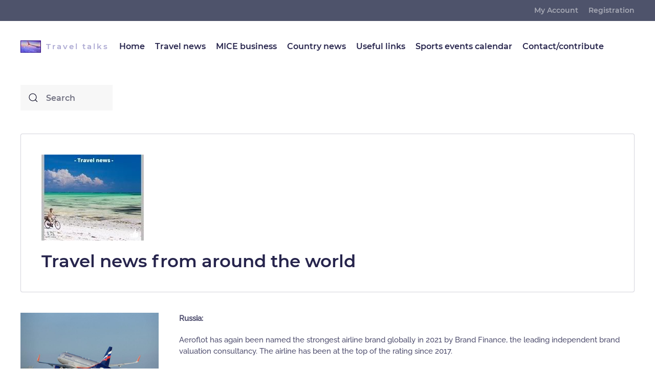

--- FILE ---
content_type: text/html; charset=UTF-8
request_url: https://traveltalksplatform.com/strongest-airline-brand-globally/
body_size: 12729
content:
<!DOCTYPE html>
<html lang="en-US" prefix="og: https://ogp.me/ns#">
<head>
<meta charset="UTF-8">
<meta http-equiv="X-UA-Compatible" content="IE=edge">
<meta name="viewport" content="width=device-width, initial-scale=1">
<link rel="shortcut icon" href="/wp-content/uploads/2021/06/travel-talks-platform.jpg">
<link rel="apple-touch-icon" href="/wp-content/themes/yootheme/vendor/yootheme/theme-wordpress/assets/images/apple-touch-icon.png">
<link rel="pingback" href="https://traveltalksplatform.com/xmlrpc.php">
<style>img:is([sizes="auto" i], [sizes^="auto," i]){contain-intrinsic-size:3000px 1500px}</style>
<title>Strongest airline brand globally - Travel Talks Platform</title>
<meta name="description" content="Brand Finance noted that Aeroflot retained its market positions and a strong presence in consumers’ mind despite reduced air travel. Analysts emphasised the"/>
<meta name="robots" content="follow, index, max-snippet:-1, max-video-preview:-1, max-image-preview:large"/>
<link rel="canonical" href="https://traveltalksplatform.com/strongest-airline-brand-globally/"/>
<meta property="og:locale" content="en_US"/>
<meta property="og:type" content="article"/>
<meta property="og:title" content="Strongest airline brand globally - Travel Talks Platform"/>
<meta property="og:description" content="Brand Finance noted that Aeroflot retained its market positions and a strong presence in consumers’ mind despite reduced air travel. Analysts emphasised the"/>
<meta property="og:url" content="https://traveltalksplatform.com/strongest-airline-brand-globally/"/>
<meta property="og:site_name" content="Travel Talks Platform"/>
<meta property="article:tag" content="aeroflot"/>
<meta property="article:tag" content="airline"/>
<meta property="article:tag" content="home"/>
<meta property="article:tag" content="russia"/>
<meta property="article:tag" content="Travel news"/>
<meta property="article:section" content="Destination news"/>
<meta property="og:updated_time" content="2021-09-23T12:55:24+00:00"/>
<meta property="og:image" content="https://traveltalksplatform.com/wp-content/uploads/2021/07/Aeroflot.jpg"/>
<meta property="og:image:secure_url" content="https://traveltalksplatform.com/wp-content/uploads/2021/07/Aeroflot.jpg"/>
<meta property="og:image:width" content="696"/>
<meta property="og:image:height" content="390"/>
<meta property="og:image:alt" content="Aeroflot Russia"/>
<meta property="og:image:type" content="image/jpeg"/>
<meta property="article:published_time" content="2021-07-28T11:04:16+00:00"/>
<meta property="article:modified_time" content="2021-09-23T12:55:24+00:00"/>
<meta name="twitter:card" content="summary_large_image"/>
<meta name="twitter:title" content="Strongest airline brand globally - Travel Talks Platform"/>
<meta name="twitter:description" content="Brand Finance noted that Aeroflot retained its market positions and a strong presence in consumers’ mind despite reduced air travel. Analysts emphasised the"/>
<meta name="twitter:image" content="https://traveltalksplatform.com/wp-content/uploads/2021/07/Aeroflot.jpg"/>
<meta name="twitter:label1" content="Written by"/>
<meta name="twitter:data1" content="Leandro Agostini"/>
<meta name="twitter:label2" content="Time to read"/>
<meta name="twitter:data2" content="1 minute"/>
<script type="application/ld+json" class="rank-math-schema-pro">{"@context":"https://schema.org","@graph":[{"@type":"Organization","@id":"https://traveltalksplatform.com/#organization","name":"e-motions international","url":"https://traveltalksplatform.com","logo":{"@type":"ImageObject","@id":"https://traveltalksplatform.com/#logo","url":"https://traveltalksplatform.com/wp-content/uploads/2021/07/traveltalksplatformwithborder-small.jpg","contentUrl":"https://traveltalksplatform.com/wp-content/uploads/2021/07/traveltalksplatformwithborder-small.jpg","caption":"e-motions international","inLanguage":"en-US","width":"200","height":"119"}},{"@type":"WebSite","@id":"https://traveltalksplatform.com/#website","url":"https://traveltalksplatform.com","name":"e-motions international","publisher":{"@id":"https://traveltalksplatform.com/#organization"},"inLanguage":"en-US"},{"@type":"ImageObject","@id":"https://traveltalksplatform.com/wp-content/uploads/2021/07/Aeroflot.jpg","url":"https://traveltalksplatform.com/wp-content/uploads/2021/07/Aeroflot.jpg","width":"696","height":"390","caption":"Aeroflot Russia","inLanguage":"en-US"},{"@type":"WebPage","@id":"https://traveltalksplatform.com/strongest-airline-brand-globally/#webpage","url":"https://traveltalksplatform.com/strongest-airline-brand-globally/","name":"Strongest airline brand globally - Travel Talks Platform","datePublished":"2021-07-28T11:04:16+00:00","dateModified":"2021-09-23T12:55:24+00:00","isPartOf":{"@id":"https://traveltalksplatform.com/#website"},"primaryImageOfPage":{"@id":"https://traveltalksplatform.com/wp-content/uploads/2021/07/Aeroflot.jpg"},"inLanguage":"en-US"},{"@type":"Person","@id":"https://traveltalksplatform.com/author/leandro/","name":"Leandro Agostini","url":"https://traveltalksplatform.com/author/leandro/","image":{"@type":"ImageObject","@id":"https://secure.gravatar.com/avatar/5516751ba1d253199854f717374c011c?s=96&amp;d=mm&amp;r=g","url":"https://secure.gravatar.com/avatar/5516751ba1d253199854f717374c011c?s=96&amp;d=mm&amp;r=g","caption":"Leandro Agostini","inLanguage":"en-US"},"worksFor":{"@id":"https://traveltalksplatform.com/#organization"}},{"@type":"NewsArticle","headline":"Strongest airline brand globally - Travel Talks Platform","keywords":"travel, airline","datePublished":"2021-07-28T11:04:16+00:00","dateModified":"2021-09-23T12:55:24+00:00","articleSection":"Airline, Destination news","author":{"@id":"https://traveltalksplatform.com/author/leandro/","name":"Leandro Agostini"},"publisher":{"@id":"https://traveltalksplatform.com/#organization"},"description":"Brand Finance noted that Aeroflot retained its market positions and a strong presence in consumers\u2019 mind despite reduced air travel. Analysts emphasised the","copyrightYear":"2021","copyrightHolder":{"@id":"https://traveltalksplatform.com/#organization"},"name":"Strongest airline brand globally - Travel Talks Platform","@id":"https://traveltalksplatform.com/strongest-airline-brand-globally/#richSnippet","isPartOf":{"@id":"https://traveltalksplatform.com/strongest-airline-brand-globally/#webpage"},"image":{"@id":"https://traveltalksplatform.com/wp-content/uploads/2021/07/Aeroflot.jpg"},"inLanguage":"en-US","mainEntityOfPage":{"@id":"https://traveltalksplatform.com/strongest-airline-brand-globally/#webpage"}}]}</script>
<link rel="alternate" type="application/rss+xml" title="Travel Talks Platform &raquo; Feed" href="https://traveltalksplatform.com/feed/"/>
<link rel="alternate" type="application/rss+xml" title="Travel Talks Platform &raquo; Comments Feed" href="https://traveltalksplatform.com/comments/feed/"/>
<link rel="alternate" type="application/rss+xml" title="Travel Talks Platform &raquo; Strongest airline brand globally Comments Feed" href="https://traveltalksplatform.com/strongest-airline-brand-globally/feed/"/>
<link rel="stylesheet" type="text/css" href="//traveltalksplatform.com/wp-content/cache/wpfc-minified/kq7hxsur/fjjbp.css" media="all"/>
<style id='classic-theme-styles-inline-css'>.wp-block-button__link{color:#fff;background-color:#32373c;border-radius:9999px;box-shadow:none;text-decoration:none;padding:calc(.667em + 2px) calc(1.333em + 2px);font-size:1.125em}.wp-block-file__button{background:#32373c;color:#fff;text-decoration:none}</style>
<style id='global-styles-inline-css'>:root{--wp--preset--aspect-ratio--square:1;--wp--preset--aspect-ratio--4-3:4/3;--wp--preset--aspect-ratio--3-4:3/4;--wp--preset--aspect-ratio--3-2:3/2;--wp--preset--aspect-ratio--2-3:2/3;--wp--preset--aspect-ratio--16-9:16/9;--wp--preset--aspect-ratio--9-16:9/16;--wp--preset--color--black:#000000;--wp--preset--color--cyan-bluish-gray:#abb8c3;--wp--preset--color--white:#ffffff;--wp--preset--color--pale-pink:#f78da7;--wp--preset--color--vivid-red:#cf2e2e;--wp--preset--color--luminous-vivid-orange:#ff6900;--wp--preset--color--luminous-vivid-amber:#fcb900;--wp--preset--color--light-green-cyan:#7bdcb5;--wp--preset--color--vivid-green-cyan:#00d084;--wp--preset--color--pale-cyan-blue:#8ed1fc;--wp--preset--color--vivid-cyan-blue:#0693e3;--wp--preset--color--vivid-purple:#9b51e0;--wp--preset--gradient--vivid-cyan-blue-to-vivid-purple:linear-gradient(135deg,rgba(6,147,227,1) 0%,rgb(155,81,224) 100%);--wp--preset--gradient--light-green-cyan-to-vivid-green-cyan:linear-gradient(135deg,rgb(122,220,180) 0%,rgb(0,208,130) 100%);--wp--preset--gradient--luminous-vivid-amber-to-luminous-vivid-orange:linear-gradient(135deg,rgba(252,185,0,1) 0%,rgba(255,105,0,1) 100%);--wp--preset--gradient--luminous-vivid-orange-to-vivid-red:linear-gradient(135deg,rgba(255,105,0,1) 0%,rgb(207,46,46) 100%);--wp--preset--gradient--very-light-gray-to-cyan-bluish-gray:linear-gradient(135deg,rgb(238,238,238) 0%,rgb(169,184,195) 100%);--wp--preset--gradient--cool-to-warm-spectrum:linear-gradient(135deg,rgb(74,234,220) 0%,rgb(151,120,209) 20%,rgb(207,42,186) 40%,rgb(238,44,130) 60%,rgb(251,105,98) 80%,rgb(254,248,76) 100%);--wp--preset--gradient--blush-light-purple:linear-gradient(135deg,rgb(255,206,236) 0%,rgb(152,150,240) 100%);--wp--preset--gradient--blush-bordeaux:linear-gradient(135deg,rgb(254,205,165) 0%,rgb(254,45,45) 50%,rgb(107,0,62) 100%);--wp--preset--gradient--luminous-dusk:linear-gradient(135deg,rgb(255,203,112) 0%,rgb(199,81,192) 50%,rgb(65,88,208) 100%);--wp--preset--gradient--pale-ocean:linear-gradient(135deg,rgb(255,245,203) 0%,rgb(182,227,212) 50%,rgb(51,167,181) 100%);--wp--preset--gradient--electric-grass:linear-gradient(135deg,rgb(202,248,128) 0%,rgb(113,206,126) 100%);--wp--preset--gradient--midnight:linear-gradient(135deg,rgb(2,3,129) 0%,rgb(40,116,252) 100%);--wp--preset--font-size--small:13px;--wp--preset--font-size--medium:20px;--wp--preset--font-size--large:36px;--wp--preset--font-size--x-large:42px;--wp--preset--spacing--20:0.44rem;--wp--preset--spacing--30:0.67rem;--wp--preset--spacing--40:1rem;--wp--preset--spacing--50:1.5rem;--wp--preset--spacing--60:2.25rem;--wp--preset--spacing--70:3.38rem;--wp--preset--spacing--80:5.06rem;--wp--preset--shadow--natural:6px 6px 9px rgba(0, 0, 0, 0.2);--wp--preset--shadow--deep:12px 12px 50px rgba(0, 0, 0, 0.4);--wp--preset--shadow--sharp:6px 6px 0px rgba(0, 0, 0, 0.2);--wp--preset--shadow--outlined:6px 6px 0px -3px rgba(255, 255, 255, 1), 6px 6px rgba(0, 0, 0, 1);--wp--preset--shadow--crisp:6px 6px 0px rgba(0, 0, 0, 1);}:where(.is-layout-flex){gap:0.5em;}:where(.is-layout-grid){gap:0.5em;}body .is-layout-flex{display:flex;}.is-layout-flex{flex-wrap:wrap;align-items:center;}.is-layout-flex > :is(*, div){margin:0;}body .is-layout-grid{display:grid;}.is-layout-grid > :is(*, div){margin:0;}:where(.wp-block-columns.is-layout-flex){gap:2em;}:where(.wp-block-columns.is-layout-grid){gap:2em;}:where(.wp-block-post-template.is-layout-flex){gap:1.25em;}:where(.wp-block-post-template.is-layout-grid){gap:1.25em;}.has-black-color{color:var(--wp--preset--color--black) !important;}.has-cyan-bluish-gray-color{color:var(--wp--preset--color--cyan-bluish-gray) !important;}.has-white-color{color:var(--wp--preset--color--white) !important;}.has-pale-pink-color{color:var(--wp--preset--color--pale-pink) !important;}.has-vivid-red-color{color:var(--wp--preset--color--vivid-red) !important;}.has-luminous-vivid-orange-color{color:var(--wp--preset--color--luminous-vivid-orange) !important;}.has-luminous-vivid-amber-color{color:var(--wp--preset--color--luminous-vivid-amber) !important;}.has-light-green-cyan-color{color:var(--wp--preset--color--light-green-cyan) !important;}.has-vivid-green-cyan-color{color:var(--wp--preset--color--vivid-green-cyan) !important;}.has-pale-cyan-blue-color{color:var(--wp--preset--color--pale-cyan-blue) !important;}.has-vivid-cyan-blue-color{color:var(--wp--preset--color--vivid-cyan-blue) !important;}.has-vivid-purple-color{color:var(--wp--preset--color--vivid-purple) !important;}.has-black-background-color{background-color:var(--wp--preset--color--black) !important;}.has-cyan-bluish-gray-background-color{background-color:var(--wp--preset--color--cyan-bluish-gray) !important;}.has-white-background-color{background-color:var(--wp--preset--color--white) !important;}.has-pale-pink-background-color{background-color:var(--wp--preset--color--pale-pink) !important;}.has-vivid-red-background-color{background-color:var(--wp--preset--color--vivid-red) !important;}.has-luminous-vivid-orange-background-color{background-color:var(--wp--preset--color--luminous-vivid-orange) !important;}.has-luminous-vivid-amber-background-color{background-color:var(--wp--preset--color--luminous-vivid-amber) !important;}.has-light-green-cyan-background-color{background-color:var(--wp--preset--color--light-green-cyan) !important;}.has-vivid-green-cyan-background-color{background-color:var(--wp--preset--color--vivid-green-cyan) !important;}.has-pale-cyan-blue-background-color{background-color:var(--wp--preset--color--pale-cyan-blue) !important;}.has-vivid-cyan-blue-background-color{background-color:var(--wp--preset--color--vivid-cyan-blue) !important;}.has-vivid-purple-background-color{background-color:var(--wp--preset--color--vivid-purple) !important;}.has-black-border-color{border-color:var(--wp--preset--color--black) !important;}.has-cyan-bluish-gray-border-color{border-color:var(--wp--preset--color--cyan-bluish-gray) !important;}.has-white-border-color{border-color:var(--wp--preset--color--white) !important;}.has-pale-pink-border-color{border-color:var(--wp--preset--color--pale-pink) !important;}.has-vivid-red-border-color{border-color:var(--wp--preset--color--vivid-red) !important;}.has-luminous-vivid-orange-border-color{border-color:var(--wp--preset--color--luminous-vivid-orange) !important;}.has-luminous-vivid-amber-border-color{border-color:var(--wp--preset--color--luminous-vivid-amber) !important;}.has-light-green-cyan-border-color{border-color:var(--wp--preset--color--light-green-cyan) !important;}.has-vivid-green-cyan-border-color{border-color:var(--wp--preset--color--vivid-green-cyan) !important;}.has-pale-cyan-blue-border-color{border-color:var(--wp--preset--color--pale-cyan-blue) !important;}.has-vivid-cyan-blue-border-color{border-color:var(--wp--preset--color--vivid-cyan-blue) !important;}.has-vivid-purple-border-color{border-color:var(--wp--preset--color--vivid-purple) !important;}.has-vivid-cyan-blue-to-vivid-purple-gradient-background{background:var(--wp--preset--gradient--vivid-cyan-blue-to-vivid-purple) !important;}.has-light-green-cyan-to-vivid-green-cyan-gradient-background{background:var(--wp--preset--gradient--light-green-cyan-to-vivid-green-cyan) !important;}.has-luminous-vivid-amber-to-luminous-vivid-orange-gradient-background{background:var(--wp--preset--gradient--luminous-vivid-amber-to-luminous-vivid-orange) !important;}.has-luminous-vivid-orange-to-vivid-red-gradient-background{background:var(--wp--preset--gradient--luminous-vivid-orange-to-vivid-red) !important;}.has-very-light-gray-to-cyan-bluish-gray-gradient-background{background:var(--wp--preset--gradient--very-light-gray-to-cyan-bluish-gray) !important;}.has-cool-to-warm-spectrum-gradient-background{background:var(--wp--preset--gradient--cool-to-warm-spectrum) !important;}.has-blush-light-purple-gradient-background{background:var(--wp--preset--gradient--blush-light-purple) !important;}.has-blush-bordeaux-gradient-background{background:var(--wp--preset--gradient--blush-bordeaux) !important;}.has-luminous-dusk-gradient-background{background:var(--wp--preset--gradient--luminous-dusk) !important;}.has-pale-ocean-gradient-background{background:var(--wp--preset--gradient--pale-ocean) !important;}.has-electric-grass-gradient-background{background:var(--wp--preset--gradient--electric-grass) !important;}.has-midnight-gradient-background{background:var(--wp--preset--gradient--midnight) !important;}.has-small-font-size{font-size:var(--wp--preset--font-size--small) !important;}.has-medium-font-size{font-size:var(--wp--preset--font-size--medium) !important;}.has-large-font-size{font-size:var(--wp--preset--font-size--large) !important;}.has-x-large-font-size{font-size:var(--wp--preset--font-size--x-large) !important;}:where(.wp-block-post-template.is-layout-flex){gap:1.25em;}:where(.wp-block-post-template.is-layout-grid){gap:1.25em;}:where(.wp-block-columns.is-layout-flex){gap:2em;}:where(.wp-block-columns.is-layout-grid){gap:2em;}:root :where(.wp-block-pullquote){font-size:1.5em;line-height:1.6;}</style>
<style>.cff_owl-carousel .cff_owl-wrapper:after{content:".";display:block;clear:both;visibility:hidden;line-height:0;height:0;}
.cff_owl-carousel{position:relative;width:100%;-ms-touch-action:pan-y;}
.cff_owl-carousel .cff_owl-wrapper{display:none;position:relative;-webkit-transform:translate3d(0px, 0px, 0px);}
.cff_owl-carousel .cff_owl-wrapper-outer{overflow:hidden;position:relative;width:100%;}
.cff_owl-carousel .cff_owl-wrapper-outer.autoHeight{-webkit-transition:height 500ms ease-in-out;-moz-transition:height 500ms ease-in-out;-ms-transition:height 500ms ease-in-out;-o-transition:height 500ms ease-in-out;transition:height 500ms ease-in-out;}
.cff-carousel{visibility:hidden;}
.cff_owl-carousel .cff_owl-item{float:left;}
.cff_owl-theme .cff_owl-pagination{display:inline-block;}
.cff_owl-controls .cff_owl-page, .cff_owl-controls .cff_owl-buttons div, .cff_carousel_arrows_pag .cff_owl-prev, .cff_carousel_arrows_pag .cff_owl-next{cursor:pointer;}
.cff_owl-controls{-webkit-user-select:none;-khtml-user-select:none;-moz-user-select:none;-ms-user-select:none;user-select:none;-webkit-tap-highlight-color:rgba(0, 0, 0, 0);}
.cff_owl-carousel  .cff_owl-wrapper, .cff_owl-carousel  .cff_owl-item{-webkit-backface-visibility:hidden;-moz-backface-visibility:hidden;-ms-backface-visibility:hidden;-webkit-transform:translate3d(0,0,0);-moz-transform:translate3d(0,0,0);-ms-transform:translate3d(0,0,0);}
.cff_owl-theme .cff_owl-controls{margin-top:10px;text-align:center;}
.cff_owl-theme .cff_owl-controls .cff_owl-buttons div, .cff_carousel_arrows_pag .cff_owl-prev, .cff_carousel_arrows_pag .cff_owl-next{color:#FFF;display:inline-block;zoom:1;*display:inline;margin:5px;padding:0;filter:Alpha(Opacity=25);opacity:0.25;}
.cff_carousel_arrows_pag .cff_owl-prev, .cff_carousel_arrows_pag .cff_owl-next{width:30px;height:30px;font-size:12px;-webkit-border-radius:30px;-moz-border-radius:30px;border-radius:30px;background:#000;box-shadow:0 0 1px 0 rgba(255,255,255,0.8);-moz-box-shadow:0 0 1px 0 rgba(255,255,255,0.8);-webkit-box-shadow:0 0 1px 0 rgba(255,255,255,0.8);}
.cff_carousel_arrows_pag .cff_owl-prev, .cff_carousel_arrows_pag .cff_owl-next{position:relative;top:-5px;}
.cff_owl-theme .cff_owl-controls.clickable .cff_owl-buttons div:hover, .cff_carousel_arrows_pag .cff_owl-prev:hover, .cff_carousel_arrows_pag .cff_owl-next:hover{filter:Alpha(Opacity=100);opacity:1;text-decoration:none;}
.cff_carousel_arrows_pag .cff_owl-prev, .cff_carousel_arrows_pag .cff_owl-next{display:inline-block;}
.cff_owl-theme .cff_owl-controls .cff_owl-page{display:inline-block;zoom:1;*display:inline;vertical-align:middle;}
.cff_owl-theme .cff_owl-controls .cff_owl-page span{display:block;width:12px;height:12px;margin:5px 7px;filter:Alpha(Opacity=25);opacity:0.25;-webkit-border-radius:20px;-moz-border-radius:20px;border-radius:20px;background:#000;box-shadow:0 0 1px 0 rgba(255,255,255,0.8);-moz-box-shadow:0 0 1px 0 rgba(255,255,255,0.8);-webkit-box-shadow:0 0 1px 0 rgba(255,255,255,0.8);}
.cff_owl-theme .cff_owl-controls .cff_owl-page.active span, .cff_owl-theme .cff_owl-controls.clickable .cff_owl-page:hover span{filter:Alpha(Opacity=100);opacity:0.5;}
.cff_owl-theme .cff_owl-controls .cff_owl-page span.cff_owl-numbers{height:auto;width:auto;color:#FFF;padding:2px 10px;font-size:12px;-webkit-border-radius:30px;-moz-border-radius:30px;border-radius:30px;}
.cff_owl-theme .cff_owl-buttons > div.onhover{position:absolute;top:0;bottom:0;width:40px;padding:0;background:rgba(0,0,0,0);}
.cff_owl-theme .cff_owl-prev.onhover{left:0;}
.cff_owl-theme .cff_owl-next.onhover{right:0;}
.cff_owl-theme .cff_owl-buttons > div.onhover i{position:absolute;width:30px;height:30px;top:50%;background:#000;color:#fff;margin:-15px 0 5px 0;padding:0;font-size:12px;-webkit-border-radius:30px;-moz-border-radius:30px;border-radius:30px;filter:Alpha(Opacity=50);opacity:0.5;box-shadow:0 0 1px 0 rgba(255,255,255,0.8);-moz-box-shadow:0 0 1px 0 rgba(255,255,255,0.8);-webkit-box-shadow:0 0 1px 0 rgba(255,255,255,0.8);}
.cff_owl-theme .cff_owl-buttons > div.onhover i:hover{opacity:1;}
.cff_owl-theme .cff_owl-buttons .fa:before, .cff_carousel_arrows_pag .cff_owl-prev .fa:before, .cff_carousel_arrows_pag .cff_owl-next .fa:before{position:absolute;top:50%;left:50%;margin:-5px 0 0 -5px;}
.cff_owl-theme .cff_owl-next .fa:before{margin:-5px 0 0 -3px;}
.cff_owl-theme .cff_owl-prev.onhover i{left:10px;padding-right:3px;}
.cff_owl-theme .cff_owl-next.onhover i{right:10px;padding-left:1px;}
.cff_owl-theme .cff-comment-attachment, .cff_owl-theme .cff-comment-replies-box{max-width:100%;}
.cff-carousel .cff_owl-item > div{width:100% !important;}
.cff-carousel .cff-post-links{max-width:100%;}
.cff-carousel .cff-item{box-sizing:border-box;}
.cff-carousel .cff_carousel-more{display:block;position:relative;clear:both;width:100%;background:none;color:#333;text-align:center;padding:0;height:20px;border:none;border-radius:0;border-top:1px solid rgba(0,0,0,0.5);margin-top:0;background:#000;filter:Alpha(Opacity=25);opacity:0.25;color:#fff;padding:0;border:none;margin-top:0;height:auto;}
.cff-carousel .cff_carousel-more:hover, .cff-carousel .cff_carousel-more:focus{filter:Alpha(Opacity=50);opacity:0.5;}
.cff-carousel .cff_carousel-more .fa-caret-down{font-size:50px;line-height:1;padding:0;position:relative;top:-19px;}
#cff.cff-carousel .cff-album-item{margin-bottom:0;}
#cff.cff-carousel .cff-space .cff-item{padding:10px !important;}
#cff.cff-carousel .cff-space{padding:0 10px !important;-webkit-box-sizing:border-box;-moz-box-sizing:border-box;box-sizing:border-box;}
#cff.cff-carousel .cff_carousel_arrows_pag .cff_owl-buttons{display:inline-block;}
#cff.cff-carousel .cff_carousel_arrows_pag .cff-left .cff_owl-next,
#cff.cff-carousel .cff_carousel_arrows_pag .cff_owl-prev{display:none;}
#cff.cff-carousel .cff_carousel_arrows_pag .cff-left .cff_owl-prev{display:block;}#ez-toc-container{background:#f9f9f9;border:1px solid #aaa;border-radius:4px;box-shadow:0 1px 1px rgba(0,0,0,.05);display:table;margin-bottom:1em;padding:10px;position:relative;width:auto}div.ez-toc-widget-container{padding:0;position:relative}#ez-toc-container.ez-toc-light-blue{background:#edf6ff}#ez-toc-container.ez-toc-white{background:#fff}#ez-toc-container.ez-toc-black{background:#000}#ez-toc-container.ez-toc-transparent{background:none transparent}div.ez-toc-widget-container ul{display:block}div.ez-toc-widget-container li{border:none;padding:0}div.ez-toc-widget-container ul.ez-toc-list{padding:10px}#ez-toc-container ul ul,.ez-toc div.ez-toc-widget-container ul ul{margin-left:1.5em}#ez-toc-container li,#ez-toc-container ul{margin:0;padding:0}#ez-toc-container li,#ez-toc-container ul,#ez-toc-container ul li,div.ez-toc-widget-container,div.ez-toc-widget-container li{background:0 0;list-style:none none;line-height:1.6;margin:0;overflow:hidden;z-index:1}#ez-toc-container p.ez-toc-title{text-align:left;line-height:1.45;margin:0;padding:0}.ez-toc-title-container{display:table;width:100%}.ez-toc-title,.ez-toc-title-toggle{display:table-cell;text-align:left;vertical-align:middle}#ez-toc-container.ez-toc-black p.ez-toc-title{color:#fff}#ez-toc-container div.ez-toc-title-container+ul.ez-toc-list{margin-top:1em}.ez-toc-wrap-left{float:left;margin-right:10px}.ez-toc-wrap-right{float:right;margin-left:10px}#ez-toc-container a{color:#444;box-shadow:none;text-decoration:none;text-shadow:none}#ez-toc-container a:visited{color:#9f9f9f}#ez-toc-container a:hover{text-decoration:underline}#ez-toc-container.ez-toc-black a{color:#fff}#ez-toc-container.ez-toc-black a:visited{color:#fff}#ez-toc-container a.ez-toc-toggle{color:#444}#ez-toc-container.counter-flat ul,#ez-toc-container.counter-hierarchy ul,.ez-toc-widget-container.counter-flat ul,.ez-toc-widget-container.counter-hierarchy ul{counter-reset:item}#ez-toc-container.counter-numeric li,.ez-toc-widget-container.counter-numeric li{list-style-type:decimal;list-style-position:inside}#ez-toc-container.counter-decimal ul.ez-toc-list li a::before,.ez-toc-widget-container.counter-decimal ul.ez-toc-list li a::before{content:counters(item, ".") ". ";display:inline-block;counter-increment:item;margin-right:.2em}#ez-toc-container.counter-roman li a::before,.ez-toc-widget-container.counter-roman ul.ez-toc-list li a::before{content:counters(item, ".", upper-roman) ". ";counter-increment:item}.ez-toc-widget-container ul.ez-toc-list li::before{content:' ';position:absolute;left:0;right:0;height:30px;line-height:30px;z-index:-1}.ez-toc-widget-container ul.ez-toc-list li.active::before{background-color:#ededed}.ez-toc-widget-container li.active>a{font-weight:900}.ez-toc-btn{display:inline-block;padding:6px 12px;margin-bottom:0;font-size:14px;font-weight:400;line-height:1.428571429;text-align:center;white-space:nowrap;vertical-align:middle;cursor:pointer;background-image:none;border:1px solid transparent;border-radius:4px;-webkit-user-select:none;-moz-user-select:none;-ms-user-select:none;-o-user-select:none;user-select:none}.ez-toc-btn:focus{outline:thin dotted #333;outline:5px auto -webkit-focus-ring-color;outline-offset:-2px}.ez-toc-btn:focus,.ez-toc-btn:hover{color:#333;text-decoration:none}.ez-toc-btn.active,.ez-toc-btn:active{background-image:none;outline:0;box-shadow:inset 0 3px 5px rgba(0,0,0,.125)}.ez-toc-btn-default{color:#333;background-color:#fff;border-color:#ccc}.ez-toc-btn-default.active,.ez-toc-btn-default:active,.ez-toc-btn-default:focus,.ez-toc-btn-default:hover{color:#333;background-color:#ebebeb;border-color:#adadad}.ez-toc-btn-default.active,.ez-toc-btn-default:active{background-image:none}.ez-toc-btn-sm,.ez-toc-btn-xs{padding:5px 10px;font-size:12px;line-height:1.5;border-radius:3px}.ez-toc-btn-xs{padding:1px 5px}.ez-toc-btn-default{text-shadow:0 -1px 0 rgba(0,0,0,.2);box-shadow:inset 0 1px 0 rgba(255,255,255,.15),0 1px 1px rgba(0,0,0,.075)}.ez-toc-btn-default:active{box-shadow:inset 0 3px 5px rgba(0,0,0,.125)}.btn.active,.ez-toc-btn:active{background-image:none}.ez-toc-btn-default{text-shadow:0 1px 0 #fff;background-image:linear-gradient(to bottom,#fff 0,#e0e0e0 100%);background-repeat:repeat-x;border-color:#dbdbdb;border-color:#ccc}.ez-toc-btn-default:focus,.ez-toc-btn-default:hover{background-color:#e0e0e0;background-position:0 -15px}.ez-toc-btn-default.active,.ez-toc-btn-default:active{background-color:#e0e0e0;border-color:#dbdbdb}.ez-toc-pull-right{float:right!important;margin-left:10px}.ez-toc-glyphicon{position:relative;top:1px;display:inline-block;font-family:'Glyphicons Halflings';-webkit-font-smoothing:antialiased;font-style:normal;font-weight:400;line-height:1;-moz-osx-font-smoothing:grayscale}.ez-toc-glyphicon:empty{width:1em}.ez-toc-toggle i.ez-toc-glyphicon{font-size:16px;margin-left:2px}[class*=ez-toc-icon-]{font-family:ez-toc-icomoon!important;speak:none;font-style:normal;font-weight:400;font-variant:normal;text-transform:none;line-height:1;-webkit-font-smoothing:antialiased;-moz-osx-font-smoothing:grayscale}.ez-toc-icon-toggle:before{content:"\e87a"}</style>
<style id='ez-toc-inline-css'>div#ez-toc-container .ez-toc-title{font-size:120%;}div#ez-toc-container .ez-toc-title{font-weight:500;}div#ez-toc-container ul li , div#ez-toc-container ul li a{font-size:95%;}div#ez-toc-container ul li , div#ez-toc-container ul li a{font-weight:500;}div#ez-toc-container nav ul ul li{font-size:90%;}
.ez-toc-container-direction{direction:ltr;}.ez-toc-counter ul{counter-reset:item;}.ez-toc-counter nav ul li a::before{content:counters(item, '.', decimal) '. ';display:inline-block;counter-increment:item;flex-grow:0;flex-shrink:0;margin-right:.2em;float:left;}.ez-toc-widget-direction{direction:ltr;}.ez-toc-widget-container ul{counter-reset:item;}.ez-toc-widget-container nav ul li a::before{content:counters(item, '.', decimal) '. ';display:inline-block;counter-increment:item;flex-grow:0;flex-shrink:0;margin-right:.2em;float:left;}</style>
<link rel="stylesheet" type="text/css" href="//traveltalksplatform.com/wp-content/cache/wpfc-minified/sfn87qy/6dsku.css" media="all"/>
<link rel="https://api.w.org/" href="https://traveltalksplatform.com/wp-json/"/><link rel="alternate" title="JSON" type="application/json" href="https://traveltalksplatform.com/wp-json/wp/v2/posts/3207"/><link rel="EditURI" type="application/rsd+xml" title="RSD" href="https://traveltalksplatform.com/xmlrpc.php?rsd"/>
<meta name="generator" content="WordPress 6.7.4"/>
<link rel='shortlink' href='https://traveltalksplatform.com/?p=3207'/>
<link rel="alternate" title="oEmbed (JSON)" type="application/json+oembed" href="https://traveltalksplatform.com/wp-json/oembed/1.0/embed?url=https%3A%2F%2Ftraveltalksplatform.com%2Fstrongest-airline-brand-globally%2F"/>
<link rel="alternate" title="oEmbed (XML)" type="text/xml+oembed" href="https://traveltalksplatform.com/wp-json/oembed/1.0/embed?url=https%3A%2F%2Ftraveltalksplatform.com%2Fstrongest-airline-brand-globally%2F&#038;format=xml"/>
<script id="google_gtagjs" src="https://www.googletagmanager.com/gtag/js?id=G-5C586Y0G67" async="async"></script>
<style id="wp-custom-css">.uk-logo:after{content:"Travel talks ";font-size:80%;color:#adaad3;height:auto;padding-left:10px;}</style>
<script data-wpfc-render="false">var Wpfcll={s:[],osl:0,scroll:false,i:function(){Wpfcll.ss();window.addEventListener('load',function(){let observer=new MutationObserver(mutationRecords=>{Wpfcll.osl=Wpfcll.s.length;Wpfcll.ss();if(Wpfcll.s.length > Wpfcll.osl){Wpfcll.ls(false);}});observer.observe(document.getElementsByTagName("html")[0],{childList:true,attributes:true,subtree:true,attributeFilter:["src"],attributeOldValue:false,characterDataOldValue:false});Wpfcll.ls(true);});window.addEventListener('scroll',function(){Wpfcll.scroll=true;Wpfcll.ls(false);});window.addEventListener('resize',function(){Wpfcll.scroll=true;Wpfcll.ls(false);});window.addEventListener('click',function(){Wpfcll.scroll=true;Wpfcll.ls(false);});},c:function(e,pageload){var w=document.documentElement.clientHeight || body.clientHeight;var n=0;if(pageload){n=0;}else{n=(w > 800) ? 800:200;n=Wpfcll.scroll ? 800:n;}var er=e.getBoundingClientRect();var t=0;var p=e.parentNode ? e.parentNode:false;if(typeof p.getBoundingClientRect=="undefined"){var pr=false;}else{var pr=p.getBoundingClientRect();}if(er.x==0 && er.y==0){for(var i=0;i < 10;i++){if(p){if(pr.x==0 && pr.y==0){if(p.parentNode){p=p.parentNode;}if(typeof p.getBoundingClientRect=="undefined"){pr=false;}else{pr=p.getBoundingClientRect();}}else{t=pr.top;break;}}};}else{t=er.top;}if(w - t+n > 0){return true;}return false;},r:function(e,pageload){var s=this;var oc,ot;try{oc=e.getAttribute("data-wpfc-original-src");ot=e.getAttribute("data-wpfc-original-srcset");originalsizes=e.getAttribute("data-wpfc-original-sizes");if(s.c(e,pageload)){if(oc || ot){if(e.tagName=="DIV" || e.tagName=="A" || e.tagName=="SPAN"){e.style.backgroundImage="url("+oc+")";e.removeAttribute("data-wpfc-original-src");e.removeAttribute("data-wpfc-original-srcset");e.removeAttribute("onload");}else{if(oc){e.setAttribute('src',oc);}if(ot){e.setAttribute('srcset',ot);}if(originalsizes){e.setAttribute('sizes',originalsizes);}if(e.getAttribute("alt") && e.getAttribute("alt")=="blank"){e.removeAttribute("alt");}e.removeAttribute("data-wpfc-original-src");e.removeAttribute("data-wpfc-original-srcset");e.removeAttribute("data-wpfc-original-sizes");e.removeAttribute("onload");if(e.tagName=="IFRAME"){var y="https://www.youtube.com/embed/";if(navigator.userAgent.match(/\sEdge?\/\d/i)){e.setAttribute('src',e.getAttribute("src").replace(/.+\/templates\/youtube\.html\#/,y));}e.onload=function(){if(typeof window.jQuery !="undefined"){if(jQuery.fn.fitVids){jQuery(e).parent().fitVids({customSelector:"iframe[src]"});}}var s=e.getAttribute("src").match(/templates\/youtube\.html\#(.+)/);if(s){try{var i=e.contentDocument || e.contentWindow;if(i.location.href=="about:blank"){e.setAttribute('src',y+s[1]);}}catch(err){e.setAttribute('src',y+s[1]);}}}}}}else{if(e.tagName=="NOSCRIPT"){if(typeof window.jQuery !="undefined"){if(jQuery(e).attr("data-type")=="wpfc"){e.removeAttribute("data-type");jQuery(e).after(jQuery(e).text());}}}}}}catch(error){console.log(error);console.log("==>",e);}},ss:function(){var i=Array.prototype.slice.call(document.getElementsByTagName("img"));var f=Array.prototype.slice.call(document.getElementsByTagName("iframe"));var d=Array.prototype.slice.call(document.getElementsByTagName("div"));var a=Array.prototype.slice.call(document.getElementsByTagName("a"));var s=Array.prototype.slice.call(document.getElementsByTagName("span"));var n=Array.prototype.slice.call(document.getElementsByTagName("noscript"));this.s=i.concat(f).concat(d).concat(a).concat(s).concat(n);},ls:function(pageload){var s=this;[].forEach.call(s.s,function(e,index){s.r(e,pageload);});}};document.addEventListener('DOMContentLoaded',function(){wpfci();});function wpfci(){Wpfcll.i();}</script>
</head>
<body class="post-template-default single single-post postid-3207 single-format-standard user-registration-page ur-settings-sidebar-show">
<div class="tm-page">
<div class="tm-header-mobile uk-hidden@m">
<div class="uk-navbar-container">
<nav uk-navbar="container: .tm-header-mobile">
<div class="uk-navbar-left">
<a class="uk-navbar-toggle" href="#tm-mobile" uk-toggle>
<div uk-navbar-toggle-icon></div></a></div><div class="uk-navbar-center"> <a href="https://traveltalksplatform.com" class="uk-navbar-item uk-logo"> <img alt src="/wp-content/themes/yootheme/cache/traveltalksplatformwithborder-small-7419a16e.jpeg" srcset="/wp-content/themes/yootheme/cache/traveltalksplatformwithborder-small-7419a16e.jpeg 40w, /wp-content/themes/yootheme/cache/traveltalksplatformwithborder-small-1c8e519a.jpeg 80w" sizes="(min-width: 40px) 40px" data-width="40" data-height="24"></a></div></nav></div><div id="tm-mobile" uk-offcanvas mode="slide" overlay>
<div class="uk-offcanvas-bar">
<button class="uk-offcanvas-close" type="button" uk-close></button>
<div class="uk-child-width-1-1" uk-grid>    <div>
<div class="uk-panel"> <ul class="uk-nav uk-nav-default"> <li class="menu-item menu-item-type-custom menu-item-object-custom menu-item-home"><a href="https://traveltalksplatform.com"> Home</a></li> <li class="menu-item menu-item-type-custom menu-item-object-custom menu-item-has-children uk-parent"><a href="https://traveltalksplatform.com/destination-travel-news"> Travel news</a> <ul class="uk-nav-sub"> <li class="menu-item menu-item-type-post_type menu-item-object-page"><a href="https://traveltalksplatform.com/daily-travel-news/"> Daily travel news</a></li> <li class="menu-item menu-item-type-post_type menu-item-object-page"><a href="https://traveltalksplatform.com/activities/"> Activities in each destination</a></li> <li class="menu-item menu-item-type-post_type menu-item-object-page"><a href="https://traveltalksplatform.com/airline-news-2/"> Airline news</a></li> <li class="menu-item menu-item-type-post_type menu-item-object-page"><a href="https://traveltalksplatform.com/cruise-news/"> Cruise news</a></li> <li class="menu-item menu-item-type-post_type menu-item-object-page"><a href="https://traveltalksplatform.com/hotel-news/"> Hotel news</a></li> <li class="menu-item menu-item-type-post_type menu-item-object-page"><a href="https://traveltalksplatform.com/sustainability/"> Sustainability</a></li> <li class="menu-item menu-item-type-post_type menu-item-object-page"><a href="https://traveltalksplatform.com/gossip-travel-news/"> Travel Gossip</a></li> <li class="menu-item menu-item-type-post_type menu-item-object-page"><a href="https://traveltalksplatform.com/recipes-from-around-the-world/"> The best recipes around the world</a></li></ul></li> <li class="menu-item menu-item-type-post_type menu-item-object-page menu-item-has-children uk-parent"><a href="https://traveltalksplatform.com/mice-business/"> MICE business</a> <ul class="uk-nav-sub"> <li class="menu-item menu-item-type-custom menu-item-object-custom menu-item-has-children uk-parent"><a href="https://traveltalksplatform.com/mice-business"> MICE business: news, events and more</a> <ul> <li class="menu-item menu-item-type-post_type menu-item-object-page"><a href="https://traveltalksplatform.com/meeting-industry/"> Meeting industry</a></li> <li class="menu-item menu-item-type-custom menu-item-object-custom"><a href="https://traveltalksplatform.com/wp-content/uploads/2021/07/Role-of-a-DMC.pdf"> The role of a DMC</a></li> <li class="menu-item menu-item-type-post_type menu-item-object-page"><a href="https://traveltalksplatform.com/what-is-mice/"> What is MICE</a></li></ul></li></ul></li> <li class="menu-item menu-item-type-post_type menu-item-object-page menu-item-has-children uk-parent"><a href="https://traveltalksplatform.com/destination-travel-news/"> Country news</a> <ul class="uk-nav-sub"> <li class="menu-item menu-item-type-post_type menu-item-object-page"><a href="https://traveltalksplatform.com/travelnewsabudhabi/"> Abu Dhabi</a></li> <li class="menu-item menu-item-type-post_type menu-item-object-page"><a href="https://traveltalksplatform.com/travel-news-argentina/"> Argentina</a></li> <li class="menu-item menu-item-type-post_type menu-item-object-page"><a href="https://traveltalksplatform.com/armenia-travel-news/"> Armenia</a></li> <li class="menu-item menu-item-type-post_type menu-item-object-page"><a href="https://traveltalksplatform.com/travel-news-austria/"> Austria</a></li> <li class="menu-item menu-item-type-post_type menu-item-object-page"><a href="https://traveltalksplatform.com/azerbaijan-travel-news/"> Azerbaijan</a></li> <li class="menu-item menu-item-type-post_type menu-item-object-page"><a href="https://traveltalksplatform.com/travel-news-australia/"> Australia</a></li> <li class="menu-item menu-item-type-post_type menu-item-object-page"><a href="https://traveltalksplatform.com/bali-travel-news/"> Bali</a></li> <li class="menu-item menu-item-type-post_type menu-item-object-page"><a href="https://traveltalksplatform.com/baltic-travel-news/"> Baltic</a></li> <li class="menu-item menu-item-type-post_type menu-item-object-page"><a href="https://traveltalksplatform.com/belgium-travel-news/"> Belgium</a></li> <li class="menu-item menu-item-type-post_type menu-item-object-page"><a href="https://traveltalksplatform.com/bolivia-travel-news/"> Bolivia</a></li> <li class="menu-item menu-item-type-post_type menu-item-object-page"><a href="https://traveltalksplatform.com/botswana-travel-news/"> Botswana</a></li> <li class="menu-item menu-item-type-post_type menu-item-object-page"><a href="https://traveltalksplatform.com/travel-news-brazil/"> Brazil</a></li> <li class="menu-item menu-item-type-post_type menu-item-object-page"><a href="https://traveltalksplatform.com/budapest-travel-news/"> Budapest</a></li> <li class="menu-item menu-item-type-post_type menu-item-object-page"><a href="https://traveltalksplatform.com/cambodia-travel-news/"> Cambodia</a></li> <li class="menu-item menu-item-type-post_type menu-item-object-page"><a href="https://traveltalksplatform.com/travel-news-canada/"> Canada</a></li> <li class="menu-item menu-item-type-post_type menu-item-object-page"><a href="https://traveltalksplatform.com/travel-news-china/"> China</a></li> <li class="menu-item menu-item-type-post_type menu-item-object-page"><a href="https://traveltalksplatform.com/chile-travel-news/"> Chile</a></li> <li class="menu-item menu-item-type-post_type menu-item-object-page"><a href="https://traveltalksplatform.com/travel-news-colombia/"> Colombia</a></li> <li class="menu-item menu-item-type-post_type menu-item-object-page"><a href="https://traveltalksplatform.com/costa-rica-travel-news/"> Costa Rica</a></li> <li class="menu-item menu-item-type-post_type menu-item-object-page"><a href="https://traveltalksplatform.com/croatia-travel-news/"> Croatia</a></li> <li class="menu-item menu-item-type-post_type menu-item-object-page"><a href="https://traveltalksplatform.com/cyprus-travel-news/"> Cyprus</a></li> <li class="menu-item menu-item-type-post_type menu-item-object-page"><a href="https://traveltalksplatform.com/czech-republic-travel-news/"> Czech Republic</a></li> <li class="menu-item menu-item-type-post_type menu-item-object-page"><a href="https://traveltalksplatform.com/dubai-travel-news/"> Dubai</a></li> <li class="menu-item menu-item-type-post_type menu-item-object-page"><a href="https://traveltalksplatform.com/ecuador-travel-news/"> Ecuador</a></li> <li class="menu-item menu-item-type-post_type menu-item-object-page"><a href="https://traveltalksplatform.com/egypt-travel-news/"> Egypt</a></li> <li class="menu-item menu-item-type-post_type menu-item-object-page"><a href="https://traveltalksplatform.com/finland-travel-news/"> Finland</a></li> <li class="menu-item menu-item-type-post_type menu-item-object-page"><a href="https://traveltalksplatform.com/travel-news-france/"> France</a></li> <li class="menu-item menu-item-type-post_type menu-item-object-page"><a href="https://traveltalksplatform.com/travel-news-germany/"> Germany</a></li> <li class="menu-item menu-item-type-post_type menu-item-object-page"><a href="https://traveltalksplatform.com/travel-news-greece/"> Greece</a></li> <li class="menu-item menu-item-type-post_type menu-item-object-page"><a href="https://traveltalksplatform.com/hong-kong-travel-news/"> Hong Kong</a></li> <li class="menu-item menu-item-type-post_type menu-item-object-page"><a href="https://traveltalksplatform.com/iceland-travel-news/"> Iceland travel news</a></li> <li class="menu-item menu-item-type-post_type menu-item-object-page"><a href="https://traveltalksplatform.com/travel-news-india/"> India</a></li> <li class="menu-item menu-item-type-post_type menu-item-object-page"><a href="https://traveltalksplatform.com/travel-news-ireland/"> Ireland</a></li> <li class="menu-item menu-item-type-post_type menu-item-object-page"><a href="https://traveltalksplatform.com/israel-travel-news/"> Israel</a></li> <li class="menu-item menu-item-type-post_type menu-item-object-page"><a href="https://traveltalksplatform.com/italy-travel-news/"> Italy</a></li> <li class="menu-item menu-item-type-post_type menu-item-object-page"><a href="https://traveltalksplatform.com/japan-travel-news/"> Japan</a></li> <li class="menu-item menu-item-type-post_type menu-item-object-page"><a href="https://traveltalksplatform.com/travel-news-jordan/"> Jordan</a></li> <li class="menu-item menu-item-type-post_type menu-item-object-page"><a href="https://traveltalksplatform.com/travel-news-kazakhstan/"> Kazakhstan</a></li> <li class="menu-item menu-item-type-post_type menu-item-object-page"><a href="https://traveltalksplatform.com/travel-news-kenya/"> Kenya</a></li> <li class="menu-item menu-item-type-post_type menu-item-object-page"><a href="https://traveltalksplatform.com/travel-news-lebanon/"> Lebanon</a></li> <li class="menu-item menu-item-type-post_type menu-item-object-page"><a href="https://traveltalksplatform.com/travel-news-malaysia/"> Malaysia</a></li> <li class="menu-item menu-item-type-post_type menu-item-object-page"><a href="https://traveltalksplatform.com/travel-news-malta/"> Malta</a></li> <li class="menu-item menu-item-type-post_type menu-item-object-page"><a href="https://traveltalksplatform.com/travel-news-mauritius/"> Mauritius</a></li> <li class="menu-item menu-item-type-post_type menu-item-object-page"><a href="https://traveltalksplatform.com/travel-news-mexico/"> Mexico</a></li> <li class="menu-item menu-item-type-post_type menu-item-object-page"><a href="https://traveltalksplatform.com/montenegro-travel-news/"> Montenegro</a></li> <li class="menu-item menu-item-type-post_type menu-item-object-page"><a href="https://traveltalksplatform.com/travel-news-morocco/"> Morocco</a></li> <li class="menu-item menu-item-type-post_type menu-item-object-page"><a href="https://traveltalksplatform.com/namibia-travel-news/"> Namibia</a></li> <li class="menu-item menu-item-type-post_type menu-item-object-page"><a href="https://traveltalksplatform.com/netherlands/"> Netherlands</a></li> <li class="menu-item menu-item-type-post_type menu-item-object-page"><a href="https://traveltalksplatform.com/new-zealand-travel-news/"> New Zealand</a></li> <li class="menu-item menu-item-type-post_type menu-item-object-page"><a href="https://traveltalksplatform.com/oman-2/"> Oman</a></li> <li class="menu-item menu-item-type-post_type menu-item-object-page"><a href="https://traveltalksplatform.com/travel-news-panama/"> Panama</a></li> <li class="menu-item menu-item-type-post_type menu-item-object-page"><a href="https://traveltalksplatform.com/peru-travel-news/"> Peru</a></li> <li class="menu-item menu-item-type-post_type menu-item-object-page"><a href="https://traveltalksplatform.com/travel-news-poland/"> Poland</a></li> <li class="menu-item menu-item-type-post_type menu-item-object-page"><a href="https://traveltalksplatform.com/travel-news-portugal/"> Portugal</a></li> <li class="menu-item menu-item-type-post_type menu-item-object-page"><a href="https://traveltalksplatform.com/russia-travel-news/"> Russia</a></li> <li class="menu-item menu-item-type-post_type menu-item-object-page"><a href="https://traveltalksplatform.com/qatar-travel-news/"> Qatar</a></li> <li class="menu-item menu-item-type-post_type menu-item-object-page"><a href="https://traveltalksplatform.com/saudi-arabia-travel-news/"> Saudi Arabia</a></li> <li class="menu-item menu-item-type-post_type menu-item-object-page"><a href="https://traveltalksplatform.com/travel-news-scandinavia/"> Scandinavia</a></li> <li class="menu-item menu-item-type-post_type menu-item-object-page"><a href="https://traveltalksplatform.com/scotland/"> Scotland</a></li> <li class="menu-item menu-item-type-post_type menu-item-object-page"><a href="https://traveltalksplatform.com/travel-news-senegal/"> Senegal</a></li> <li class="menu-item menu-item-type-post_type menu-item-object-page"><a href="https://traveltalksplatform.com/travel-news-serbia/"> Serbia</a></li> <li class="menu-item menu-item-type-post_type menu-item-object-page"><a href="https://traveltalksplatform.com/singapore-travel-news/"> Singapore</a></li> <li class="menu-item menu-item-type-post_type menu-item-object-page"><a href="https://traveltalksplatform.com/travel-news-slovenia/"> Slovenia</a></li> <li class="menu-item menu-item-type-post_type menu-item-object-page"><a href="https://traveltalksplatform.com/south-africa-travel-news/"> South Africa</a></li> <li class="menu-item menu-item-type-post_type menu-item-object-page"><a href="https://traveltalksplatform.com/travel-news-south-korea/"> Travel news South Korea</a></li> <li class="menu-item menu-item-type-post_type menu-item-object-page"><a href="https://traveltalksplatform.com/spain-travel-news/"> Spain</a></li> <li class="menu-item menu-item-type-post_type menu-item-object-page"><a href="https://traveltalksplatform.com/switzerland/"> Switzerland</a></li> <li class="menu-item menu-item-type-post_type menu-item-object-page"><a href="https://traveltalksplatform.com/travel-news-tanzania/"> Travel news Tanzania and Zanzibar</a></li> <li class="menu-item menu-item-type-post_type menu-item-object-page"><a href="https://traveltalksplatform.com/thailand-travel-news/"> Thailand</a></li> <li class="menu-item menu-item-type-post_type menu-item-object-page"><a href="https://traveltalksplatform.com/travel-news-tunisia/"> Tunisia</a></li> <li class="menu-item menu-item-type-post_type menu-item-object-page"><a href="https://traveltalksplatform.com/travel-news-turkey/"> Turkey</a></li> <li class="menu-item menu-item-type-post_type menu-item-object-page"><a href="https://traveltalksplatform.com/travel-news-ukraine/"> Ukraine</a></li> <li class="menu-item menu-item-type-post_type menu-item-object-page"><a href="https://traveltalksplatform.com/uk-travel-news/"> United Kingdom</a></li> <li class="menu-item menu-item-type-post_type menu-item-object-page menu-item-has-children uk-parent"><a href="https://traveltalksplatform.com/usa-travel-news/"> USA</a> <ul> <li class="menu-item menu-item-type-post_type menu-item-object-page"><a href="https://traveltalksplatform.com/travel-news-chicago/"> Chicago</a></li> <li class="menu-item menu-item-type-post_type menu-item-object-page"><a href="https://traveltalksplatform.com/travel-news-las-vegas/"> Las Vegas</a></li> <li class="menu-item menu-item-type-post_type menu-item-object-page"><a href="https://traveltalksplatform.com/los-angeles/"> Los Angeles</a></li> <li class="menu-item menu-item-type-post_type menu-item-object-page"><a href="https://traveltalksplatform.com/miami/"> Miami</a></li> <li class="menu-item menu-item-type-post_type menu-item-object-page"><a href="https://traveltalksplatform.com/los-angeles/"> Los Angeles</a></li> <li class="menu-item menu-item-type-post_type menu-item-object-page"><a href="https://traveltalksplatform.com/travel-news-new-york/"> New York</a></li></ul></li> <li class="menu-item menu-item-type-post_type menu-item-object-page"><a href="https://traveltalksplatform.com/travel-news-uzbekistan/"> Uzbekistan</a></li> <li class="menu-item menu-item-type-post_type menu-item-object-page"><a href="https://traveltalksplatform.com/travel-news-vietnam/"> Vietnam</a></li> <li class="menu-item menu-item-type-post_type menu-item-object-page"><a href="https://traveltalksplatform.com/west-africa-travel-news/"> West Africa</a></li> <li class="menu-item menu-item-type-post_type menu-item-object-page"><a href="https://traveltalksplatform.com/zambia-and-zimbabwe-travel-news/"> Zambia and Zimbabwe</a></li></ul></li> <li class="menu-item menu-item-type-post_type menu-item-object-page menu-item-has-children uk-parent"><a href="https://traveltalksplatform.com/featured-events/"> Useful links</a> <ul class="uk-nav-sub"> <li class="menu-item menu-item-type-post_type menu-item-object-page"><a href="https://traveltalksplatform.com/activities/"> Activities in each destination</a></li> <li class="menu-item menu-item-type-post_type menu-item-object-page"><a href="https://traveltalksplatform.com/amazing-travel-facts/"> Amazing Travel Facts</a></li> <li class="menu-item menu-item-type-post_type menu-item-object-page"><a href="https://traveltalksplatform.com/recipes-from-around-the-world/"> Best recipes in the world</a></li> <li class="menu-item menu-item-type-post_type menu-item-object-page"><a href="https://traveltalksplatform.com/whereintheworld-2/"> Where in the world</a></li> <li class="menu-item menu-item-type-custom menu-item-object-custom"><a href="http://Climate%20in%20each%20country"> Climate in each country</a></li> <li class="menu-item menu-item-type-custom menu-item-object-custom"><a href="https://www.xe.com/currencyconverter/"> Currency Calculator</a></li> <li class="menu-item menu-item-type-custom menu-item-object-custom"><a href="https://unsplash.com/"> Free destination pictures</a></li> <li class="menu-item menu-item-type-custom menu-item-object-custom"><a href="https://traveltalksplatform.com/latest-travel-advice/"> Latest travel advice per country</a></li> <li class="menu-item menu-item-type-custom menu-item-object-custom"><a href="https://www.worldtravelguide.net/passport-visa/"> Passport and visa information</a></li> <li class="menu-item menu-item-type-custom menu-item-object-custom"><a href="https://www.timeanddate.com/holidays/"> Public holidays in each country</a></li> <li class="menu-item menu-item-type-post_type menu-item-object-page"><a href="https://traveltalksplatform.com/spotlight-3/"> Spotlight on</a></li> <li class="menu-item menu-item-type-custom menu-item-object-custom"><a href="https://www.thetimezoneconverter.com/"> Time zone converter</a></li></ul></li> <li class="menu-item menu-item-type-post_type menu-item-object-page"><a href="https://traveltalksplatform.com/sports-events-calendar/"> Sports events calendar</a></li> <li class="menu-item menu-item-type-post_type menu-item-object-page menu-item-has-children uk-parent"><a href="https://traveltalksplatform.com/contact-me/"> Contact/contribute</a> <ul class="uk-nav-sub"> <li class="menu-item menu-item-type-post_type menu-item-object-page menu-item-has-children uk-parent"><a href="https://traveltalksplatform.com/article/"> Submit</a> <ul> <li class="menu-item menu-item-type-post_type menu-item-object-page"><a href="https://traveltalksplatform.com/article/"> Article</a></li> <li class="menu-item menu-item-type-post_type menu-item-object-page"><a href="https://traveltalksplatform.com/event-2/"> Event</a></li> <li class="menu-item menu-item-type-post_type menu-item-object-page"><a href="https://traveltalksplatform.com/press-release/"> Press release</a></li></ul></li></ul></li></ul></div></div></div></div></div></div><div class="tm-toolbar tm-toolbar-default uk-visible@m">
<div class="uk-container uk-flex uk-flex-middle">
<div class="uk-margin-auto-left">
<div class="uk-grid-medium uk-child-width-auto uk-flex-middle" uk-grid="margin: uk-margin-small-top">
<div>
<div class="uk-panel widget widget_nav_menu" id="nav_menu-2"> <ul class="uk-subnav"> <li class="menu-item menu-item-type-post_type menu-item-object-page"><a href="https://traveltalksplatform.com/my-account/"> My Account</a></li><li class="menu-item menu-item-type-post_type menu-item-object-page"><a href="https://traveltalksplatform.com/registration/"> Registration</a></li></ul></div></div></div></div></div></div><div class="tm-header uk-visible@m" uk-header>
<div uk-sticky media="@m" show-on-up animation="uk-animation-slide-top" cls-active="uk-navbar-sticky" sel-target=".uk-navbar-container">
<div class="uk-navbar-container">
<div class="uk-container">
<nav class="uk-navbar" uk-navbar="{&quot;align&quot;:&quot;left&quot;,&quot;boundary&quot;:&quot;.tm-header .uk-navbar-container&quot;,&quot;boundary-align&quot;:true,&quot;container&quot;:&quot;.tm-header &gt; [uk-sticky]&quot;,&quot;dropbar&quot;:true,&quot;dropbar-anchor&quot;:&quot;!.uk-navbar-container&quot;,&quot;dropbar-mode&quot;:&quot;slide&quot;}">
<div class="uk-navbar-left">
<a href="https://traveltalksplatform.com" class="uk-navbar-item uk-logo">
<img alt src="/wp-content/themes/yootheme/cache/traveltalksplatformwithborder-small-7419a16e.jpeg" srcset="/wp-content/themes/yootheme/cache/traveltalksplatformwithborder-small-7419a16e.jpeg 40w, /wp-content/themes/yootheme/cache/traveltalksplatformwithborder-small-1c8e519a.jpeg 80w" sizes="(min-width: 40px) 40px" data-width="40" data-height="24"></a>
<ul class="uk-navbar-nav">
<li class="menu-item menu-item-type-custom menu-item-object-custom menu-item-home"><a href="https://traveltalksplatform.com"> Home</a></li>
<li class="menu-item menu-item-type-custom menu-item-object-custom menu-item-has-children uk-parent"><a href="https://traveltalksplatform.com/destination-travel-news"> Travel news</a>
<div class="uk-navbar-dropdown"><div class="uk-navbar-dropdown-grid uk-child-width-1-1" uk-grid><div><ul class="uk-nav uk-navbar-dropdown-nav"> <li class="menu-item menu-item-type-post_type menu-item-object-page"><a href="https://traveltalksplatform.com/daily-travel-news/"> Daily travel news</a></li> <li class="menu-item menu-item-type-post_type menu-item-object-page"><a href="https://traveltalksplatform.com/activities/"> Activities in each destination</a></li> <li class="menu-item menu-item-type-post_type menu-item-object-page"><a href="https://traveltalksplatform.com/airline-news-2/"> Airline news</a></li> <li class="menu-item menu-item-type-post_type menu-item-object-page"><a href="https://traveltalksplatform.com/cruise-news/"> Cruise news</a></li> <li class="menu-item menu-item-type-post_type menu-item-object-page"><a href="https://traveltalksplatform.com/hotel-news/"> Hotel news</a></li> <li class="menu-item menu-item-type-post_type menu-item-object-page"><a href="https://traveltalksplatform.com/sustainability/"> Sustainability</a></li> <li class="menu-item menu-item-type-post_type menu-item-object-page"><a href="https://traveltalksplatform.com/gossip-travel-news/"> Travel Gossip</a></li> <li class="menu-item menu-item-type-post_type menu-item-object-page"><a href="https://traveltalksplatform.com/recipes-from-around-the-world/"> The best recipes around the world</a></li></ul></div></div></div></li>
<li class="menu-item menu-item-type-post_type menu-item-object-page menu-item-has-children uk-parent"><a href="https://traveltalksplatform.com/mice-business/"> MICE business</a>
<div class="uk-navbar-dropdown"><div class="uk-navbar-dropdown-grid uk-child-width-1-1" uk-grid><div><ul class="uk-nav uk-navbar-dropdown-nav"> <li class="menu-item menu-item-type-custom menu-item-object-custom menu-item-has-children uk-parent"><a href="https://traveltalksplatform.com/mice-business"> MICE business: news, events and more</a> <ul class="uk-nav-sub"> <li class="menu-item menu-item-type-post_type menu-item-object-page"><a href="https://traveltalksplatform.com/meeting-industry/"> Meeting industry</a></li> <li class="menu-item menu-item-type-custom menu-item-object-custom"><a href="https://traveltalksplatform.com/wp-content/uploads/2021/07/Role-of-a-DMC.pdf"> The role of a DMC</a></li> <li class="menu-item menu-item-type-post_type menu-item-object-page"><a href="https://traveltalksplatform.com/what-is-mice/"> What is MICE</a></li></ul></li></ul></div></div></div></li>
<li class="menu-item menu-item-type-post_type menu-item-object-page menu-item-has-children uk-parent"><a href="https://traveltalksplatform.com/destination-travel-news/"> Country news</a>
<div class="uk-navbar-dropdown uk-navbar-dropdown-width-5"><div class="uk-navbar-dropdown-grid uk-child-width-1-5" uk-grid><div><ul class="uk-nav uk-navbar-dropdown-nav"> <li class="menu-item menu-item-type-post_type menu-item-object-page"><a href="https://traveltalksplatform.com/travelnewsabudhabi/"> Abu Dhabi</a></li> <li class="menu-item menu-item-type-post_type menu-item-object-page"><a href="https://traveltalksplatform.com/travel-news-argentina/"> Argentina</a></li> <li class="menu-item menu-item-type-post_type menu-item-object-page"><a href="https://traveltalksplatform.com/armenia-travel-news/"> Armenia</a></li> <li class="menu-item menu-item-type-post_type menu-item-object-page"><a href="https://traveltalksplatform.com/travel-news-austria/"> Austria</a></li> <li class="menu-item menu-item-type-post_type menu-item-object-page"><a href="https://traveltalksplatform.com/azerbaijan-travel-news/"> Azerbaijan</a></li> <li class="menu-item menu-item-type-post_type menu-item-object-page"><a href="https://traveltalksplatform.com/travel-news-australia/"> Australia</a></li> <li class="menu-item menu-item-type-post_type menu-item-object-page"><a href="https://traveltalksplatform.com/bali-travel-news/"> Bali</a></li> <li class="menu-item menu-item-type-post_type menu-item-object-page"><a href="https://traveltalksplatform.com/baltic-travel-news/"> Baltic</a></li> <li class="menu-item menu-item-type-post_type menu-item-object-page"><a href="https://traveltalksplatform.com/belgium-travel-news/"> Belgium</a></li> <li class="menu-item menu-item-type-post_type menu-item-object-page"><a href="https://traveltalksplatform.com/bolivia-travel-news/"> Bolivia</a></li> <li class="menu-item menu-item-type-post_type menu-item-object-page"><a href="https://traveltalksplatform.com/botswana-travel-news/"> Botswana</a></li> <li class="menu-item menu-item-type-post_type menu-item-object-page"><a href="https://traveltalksplatform.com/travel-news-brazil/"> Brazil</a></li> <li class="menu-item menu-item-type-post_type menu-item-object-page"><a href="https://traveltalksplatform.com/budapest-travel-news/"> Budapest</a></li> <li class="menu-item menu-item-type-post_type menu-item-object-page"><a href="https://traveltalksplatform.com/cambodia-travel-news/"> Cambodia</a></li> <li class="menu-item menu-item-type-post_type menu-item-object-page"><a href="https://traveltalksplatform.com/travel-news-canada/"> Canada</a></li> <li class="menu-item menu-item-type-post_type menu-item-object-page"><a href="https://traveltalksplatform.com/travel-news-china/"> China</a></li></ul></div><div><ul class="uk-nav uk-navbar-dropdown-nav"> <li class="menu-item menu-item-type-post_type menu-item-object-page"><a href="https://traveltalksplatform.com/chile-travel-news/"> Chile</a></li> <li class="menu-item menu-item-type-post_type menu-item-object-page"><a href="https://traveltalksplatform.com/travel-news-colombia/"> Colombia</a></li> <li class="menu-item menu-item-type-post_type menu-item-object-page"><a href="https://traveltalksplatform.com/costa-rica-travel-news/"> Costa Rica</a></li> <li class="menu-item menu-item-type-post_type menu-item-object-page"><a href="https://traveltalksplatform.com/croatia-travel-news/"> Croatia</a></li> <li class="menu-item menu-item-type-post_type menu-item-object-page"><a href="https://traveltalksplatform.com/cyprus-travel-news/"> Cyprus</a></li> <li class="menu-item menu-item-type-post_type menu-item-object-page"><a href="https://traveltalksplatform.com/czech-republic-travel-news/"> Czech Republic</a></li> <li class="menu-item menu-item-type-post_type menu-item-object-page"><a href="https://traveltalksplatform.com/dubai-travel-news/"> Dubai</a></li> <li class="menu-item menu-item-type-post_type menu-item-object-page"><a href="https://traveltalksplatform.com/ecuador-travel-news/"> Ecuador</a></li> <li class="menu-item menu-item-type-post_type menu-item-object-page"><a href="https://traveltalksplatform.com/egypt-travel-news/"> Egypt</a></li> <li class="menu-item menu-item-type-post_type menu-item-object-page"><a href="https://traveltalksplatform.com/finland-travel-news/"> Finland</a></li> <li class="menu-item menu-item-type-post_type menu-item-object-page"><a href="https://traveltalksplatform.com/travel-news-france/"> France</a></li> <li class="menu-item menu-item-type-post_type menu-item-object-page"><a href="https://traveltalksplatform.com/travel-news-germany/"> Germany</a></li> <li class="menu-item menu-item-type-post_type menu-item-object-page"><a href="https://traveltalksplatform.com/travel-news-greece/"> Greece</a></li> <li class="menu-item menu-item-type-post_type menu-item-object-page"><a href="https://traveltalksplatform.com/hong-kong-travel-news/"> Hong Kong</a></li> <li class="menu-item menu-item-type-post_type menu-item-object-page"><a href="https://traveltalksplatform.com/iceland-travel-news/"> Iceland travel news</a></li> <li class="menu-item menu-item-type-post_type menu-item-object-page"><a href="https://traveltalksplatform.com/travel-news-india/"> India</a></li></ul></div><div><ul class="uk-nav uk-navbar-dropdown-nav"> <li class="menu-item menu-item-type-post_type menu-item-object-page"><a href="https://traveltalksplatform.com/travel-news-ireland/"> Ireland</a></li> <li class="menu-item menu-item-type-post_type menu-item-object-page"><a href="https://traveltalksplatform.com/israel-travel-news/"> Israel</a></li> <li class="menu-item menu-item-type-post_type menu-item-object-page"><a href="https://traveltalksplatform.com/italy-travel-news/"> Italy</a></li> <li class="menu-item menu-item-type-post_type menu-item-object-page"><a href="https://traveltalksplatform.com/japan-travel-news/"> Japan</a></li> <li class="menu-item menu-item-type-post_type menu-item-object-page"><a href="https://traveltalksplatform.com/travel-news-jordan/"> Jordan</a></li> <li class="menu-item menu-item-type-post_type menu-item-object-page"><a href="https://traveltalksplatform.com/travel-news-kazakhstan/"> Kazakhstan</a></li> <li class="menu-item menu-item-type-post_type menu-item-object-page"><a href="https://traveltalksplatform.com/travel-news-kenya/"> Kenya</a></li> <li class="menu-item menu-item-type-post_type menu-item-object-page"><a href="https://traveltalksplatform.com/travel-news-lebanon/"> Lebanon</a></li> <li class="menu-item menu-item-type-post_type menu-item-object-page"><a href="https://traveltalksplatform.com/travel-news-malaysia/"> Malaysia</a></li> <li class="menu-item menu-item-type-post_type menu-item-object-page"><a href="https://traveltalksplatform.com/travel-news-malta/"> Malta</a></li> <li class="menu-item menu-item-type-post_type menu-item-object-page"><a href="https://traveltalksplatform.com/travel-news-mauritius/"> Mauritius</a></li> <li class="menu-item menu-item-type-post_type menu-item-object-page"><a href="https://traveltalksplatform.com/travel-news-mexico/"> Mexico</a></li> <li class="menu-item menu-item-type-post_type menu-item-object-page"><a href="https://traveltalksplatform.com/montenegro-travel-news/"> Montenegro</a></li> <li class="menu-item menu-item-type-post_type menu-item-object-page"><a href="https://traveltalksplatform.com/travel-news-morocco/"> Morocco</a></li> <li class="menu-item menu-item-type-post_type menu-item-object-page"><a href="https://traveltalksplatform.com/namibia-travel-news/"> Namibia</a></li> <li class="menu-item menu-item-type-post_type menu-item-object-page"><a href="https://traveltalksplatform.com/netherlands/"> Netherlands</a></li></ul></div><div><ul class="uk-nav uk-navbar-dropdown-nav"> <li class="menu-item menu-item-type-post_type menu-item-object-page"><a href="https://traveltalksplatform.com/new-zealand-travel-news/"> New Zealand</a></li> <li class="menu-item menu-item-type-post_type menu-item-object-page"><a href="https://traveltalksplatform.com/oman-2/"> Oman</a></li> <li class="menu-item menu-item-type-post_type menu-item-object-page"><a href="https://traveltalksplatform.com/travel-news-panama/"> Panama</a></li> <li class="menu-item menu-item-type-post_type menu-item-object-page"><a href="https://traveltalksplatform.com/peru-travel-news/"> Peru</a></li> <li class="menu-item menu-item-type-post_type menu-item-object-page"><a href="https://traveltalksplatform.com/travel-news-poland/"> Poland</a></li> <li class="menu-item menu-item-type-post_type menu-item-object-page"><a href="https://traveltalksplatform.com/travel-news-portugal/"> Portugal</a></li> <li class="menu-item menu-item-type-post_type menu-item-object-page"><a href="https://traveltalksplatform.com/russia-travel-news/"> Russia</a></li> <li class="menu-item menu-item-type-post_type menu-item-object-page"><a href="https://traveltalksplatform.com/qatar-travel-news/"> Qatar</a></li> <li class="menu-item menu-item-type-post_type menu-item-object-page"><a href="https://traveltalksplatform.com/saudi-arabia-travel-news/"> Saudi Arabia</a></li> <li class="menu-item menu-item-type-post_type menu-item-object-page"><a href="https://traveltalksplatform.com/travel-news-scandinavia/"> Scandinavia</a></li> <li class="menu-item menu-item-type-post_type menu-item-object-page"><a href="https://traveltalksplatform.com/scotland/"> Scotland</a></li> <li class="menu-item menu-item-type-post_type menu-item-object-page"><a href="https://traveltalksplatform.com/travel-news-senegal/"> Senegal</a></li> <li class="menu-item menu-item-type-post_type menu-item-object-page"><a href="https://traveltalksplatform.com/travel-news-serbia/"> Serbia</a></li> <li class="menu-item menu-item-type-post_type menu-item-object-page"><a href="https://traveltalksplatform.com/singapore-travel-news/"> Singapore</a></li> <li class="menu-item menu-item-type-post_type menu-item-object-page"><a href="https://traveltalksplatform.com/travel-news-slovenia/"> Slovenia</a></li></ul></div><div><ul class="uk-nav uk-navbar-dropdown-nav"> <li class="menu-item menu-item-type-post_type menu-item-object-page"><a href="https://traveltalksplatform.com/south-africa-travel-news/"> South Africa</a></li> <li class="menu-item menu-item-type-post_type menu-item-object-page"><a href="https://traveltalksplatform.com/travel-news-south-korea/"> Travel news South Korea</a></li> <li class="menu-item menu-item-type-post_type menu-item-object-page"><a href="https://traveltalksplatform.com/spain-travel-news/"> Spain</a></li> <li class="menu-item menu-item-type-post_type menu-item-object-page"><a href="https://traveltalksplatform.com/switzerland/"> Switzerland</a></li> <li class="menu-item menu-item-type-post_type menu-item-object-page"><a href="https://traveltalksplatform.com/travel-news-tanzania/"> Travel news Tanzania and Zanzibar</a></li> <li class="menu-item menu-item-type-post_type menu-item-object-page"><a href="https://traveltalksplatform.com/thailand-travel-news/"> Thailand</a></li> <li class="menu-item menu-item-type-post_type menu-item-object-page"><a href="https://traveltalksplatform.com/travel-news-tunisia/"> Tunisia</a></li> <li class="menu-item menu-item-type-post_type menu-item-object-page"><a href="https://traveltalksplatform.com/travel-news-turkey/"> Turkey</a></li> <li class="menu-item menu-item-type-post_type menu-item-object-page"><a href="https://traveltalksplatform.com/travel-news-ukraine/"> Ukraine</a></li> <li class="menu-item menu-item-type-post_type menu-item-object-page"><a href="https://traveltalksplatform.com/uk-travel-news/"> United Kingdom</a></li> <li class="menu-item menu-item-type-post_type menu-item-object-page menu-item-has-children uk-parent"><a href="https://traveltalksplatform.com/usa-travel-news/"> USA</a> <ul class="uk-nav-sub"> <li class="menu-item menu-item-type-post_type menu-item-object-page"><a href="https://traveltalksplatform.com/travel-news-chicago/"> Chicago</a></li> <li class="menu-item menu-item-type-post_type menu-item-object-page"><a href="https://traveltalksplatform.com/travel-news-las-vegas/"> Las Vegas</a></li> <li class="menu-item menu-item-type-post_type menu-item-object-page"><a href="https://traveltalksplatform.com/los-angeles/"> Los Angeles</a></li> <li class="menu-item menu-item-type-post_type menu-item-object-page"><a href="https://traveltalksplatform.com/miami/"> Miami</a></li> <li class="menu-item menu-item-type-post_type menu-item-object-page"><a href="https://traveltalksplatform.com/los-angeles/"> Los Angeles</a></li> <li class="menu-item menu-item-type-post_type menu-item-object-page"><a href="https://traveltalksplatform.com/travel-news-new-york/"> New York</a></li></ul></li> <li class="menu-item menu-item-type-post_type menu-item-object-page"><a href="https://traveltalksplatform.com/travel-news-uzbekistan/"> Uzbekistan</a></li> <li class="menu-item menu-item-type-post_type menu-item-object-page"><a href="https://traveltalksplatform.com/travel-news-vietnam/"> Vietnam</a></li> <li class="menu-item menu-item-type-post_type menu-item-object-page"><a href="https://traveltalksplatform.com/west-africa-travel-news/"> West Africa</a></li> <li class="menu-item menu-item-type-post_type menu-item-object-page"><a href="https://traveltalksplatform.com/zambia-and-zimbabwe-travel-news/"> Zambia and Zimbabwe</a></li></ul></div></div></div></li>
<li class="menu-item menu-item-type-post_type menu-item-object-page menu-item-has-children uk-parent"><a href="https://traveltalksplatform.com/featured-events/"> Useful links</a>
<div class="uk-navbar-dropdown uk-navbar-dropdown-width-2"><div class="uk-navbar-dropdown-grid uk-child-width-1-2" uk-grid><div><ul class="uk-nav uk-navbar-dropdown-nav"> <li class="menu-item menu-item-type-post_type menu-item-object-page"><a href="https://traveltalksplatform.com/activities/"> Activities in each destination</a></li> <li class="menu-item menu-item-type-post_type menu-item-object-page"><a href="https://traveltalksplatform.com/amazing-travel-facts/"> Amazing Travel Facts</a></li> <li class="menu-item menu-item-type-post_type menu-item-object-page"><a href="https://traveltalksplatform.com/recipes-from-around-the-world/"> Best recipes in the world</a></li> <li class="menu-item menu-item-type-post_type menu-item-object-page"><a href="https://traveltalksplatform.com/whereintheworld-2/"> Where in the world</a></li> <li class="menu-item menu-item-type-custom menu-item-object-custom"><a href="http://Climate%20in%20each%20country"> Climate in each country</a></li> <li class="menu-item menu-item-type-custom menu-item-object-custom"><a href="https://www.xe.com/currencyconverter/"> Currency Calculator</a></li></ul></div><div><ul class="uk-nav uk-navbar-dropdown-nav"> <li class="menu-item menu-item-type-custom menu-item-object-custom"><a href="https://unsplash.com/"> Free destination pictures</a></li> <li class="menu-item menu-item-type-custom menu-item-object-custom"><a href="https://traveltalksplatform.com/latest-travel-advice/"> Latest travel advice per country</a></li> <li class="menu-item menu-item-type-custom menu-item-object-custom"><a href="https://www.worldtravelguide.net/passport-visa/"> Passport and visa information</a></li> <li class="menu-item menu-item-type-custom menu-item-object-custom"><a href="https://www.timeanddate.com/holidays/"> Public holidays in each country</a></li> <li class="menu-item menu-item-type-post_type menu-item-object-page"><a href="https://traveltalksplatform.com/spotlight-3/"> Spotlight on</a></li> <li class="menu-item menu-item-type-custom menu-item-object-custom"><a href="https://www.thetimezoneconverter.com/"> Time zone converter</a></li></ul></div></div></div></li>
<li class="menu-item menu-item-type-post_type menu-item-object-page"><a href="https://traveltalksplatform.com/sports-events-calendar/"> Sports events calendar</a></li>
<li class="menu-item menu-item-type-post_type menu-item-object-page menu-item-has-children uk-parent"><a href="https://traveltalksplatform.com/contact-me/"> Contact/contribute</a>
<div class="uk-navbar-dropdown"><div class="uk-navbar-dropdown-grid uk-child-width-1-1" uk-grid><div><ul class="uk-nav uk-navbar-dropdown-nav"> <li class="menu-item menu-item-type-post_type menu-item-object-page menu-item-has-children uk-parent"><a href="https://traveltalksplatform.com/article/"> Submit</a> <ul class="uk-nav-sub"> <li class="menu-item menu-item-type-post_type menu-item-object-page"><a href="https://traveltalksplatform.com/article/"> Article</a></li> <li class="menu-item menu-item-type-post_type menu-item-object-page"><a href="https://traveltalksplatform.com/event-2/"> Event</a></li> <li class="menu-item menu-item-type-post_type menu-item-object-page"><a href="https://traveltalksplatform.com/press-release/"> Press release</a></li></ul></li></ul></div></div></div></li></ul>
<div class="uk-navbar-item widget widget_search" id="search-5"> <form id="search-516e" action="https://traveltalksplatform.com" method="get" role="search" class="uk-search uk-search-default"><span uk-search-icon></span><input name="s" placeholder="Search" required type="search" class="uk-search-input"></form></div></div></nav></div></div></div></div><div class="uk-section-default uk-section uk-section-xsmall">
<div class="uk-container">                
<div class="tm-grid-expand uk-child-width-1-1 uk-grid-margin" uk-grid>
<div>
<div class="uk-card uk-card-default uk-card-body uk-margin-remove-first-child uk-margin">
<img class="el-image" alt data-src="/wp-content/themes/yootheme/cache/traveltalksplatformtravelnews-55056e84.jpeg" data-srcset="/wp-content/themes/yootheme/cache/traveltalksplatformtravelnews-55056e84.jpeg 200w" data-sizes="(min-width: 200px) 200px" data-width="200" data-height="168" uk-img>        
<div class="el-content uk-panel uk-margin-top"><h1>Travel news from around the world</h1></div></div></div></div></div></div><div class="uk-section-default uk-section uk-section-xsmall">
<div class="uk-container">                
<div class="tm-grid-expand uk-grid-margin" uk-grid>
<div class="uk-width-1-4@m">
<div class="uk-margin"> <img class="el-image" alt data-src="/wp-content/themes/yootheme/cache/Aeroflot-7ddbf0a3.jpeg" data-srcset="/wp-content/themes/yootheme/cache/Aeroflot-7ddbf0a3.jpeg 696w" data-sizes="(min-width: 696px) 696px" data-width="696" data-height="390" uk-img></div></div><div class="uk-width-3-4@m">
<div class="uk-panel uk-margin"><p><strong>Russia:</strong></p> <p>Aeroflot has again been named the strongest airline brand globally in 2021 by Brand Finance, the leading independent brand valuation consultancy. The airline has been at the top of the rating since 2017.</p> <p>Brand Finance noted that Aeroflot retained its market positions and a strong presence in consumers’ mind despite reduced air travel. Analysts emphasised the Russian carrier’s new strategy encompassing gradual aircraft fleet renewal.</p> <p>Aeroflot scored a very strong 89.5 out of a possible 100 on Brand Finance’s Brand Strength Index (BSI). This is equivalent to the ААА rating.</p> <p>Aeroflot is Russia’s calling card, one of the most recognisable and popular brands worldwide. Aeroflot has been named the world’s strongest airline brand”, Savio D’Souza, Valuation Director, Brand Finance said. “The airline’s strong and vast heritage, paired with its constant strive to innovate and improve its strategy, stand it in good stead to put itself in a solid position in the global airlines market once international travel restrictions ease.”</p> <p>spooted in <a href="https://www.ttoscandinavia.com/strongest-airline-brand-globally/" rel="nofollow noopener" target="_blank">ttoscandinavia.com</a><br /><a href="https://dmcprofessionals.com/dmc-russia/" rel="nofollow noopener" target="_blank">Travel and events solution in Russia</a></p></div></div></div></div></div><div class="uk-section-default uk-section">
<div class="uk-container">                
<div class="tm-grid-expand uk-grid-margin" uk-grid>
<div class="uk-width-1-3@m">
<div class="uk-margin"> <img class="el-image" alt="Travel Talks Platform" data-src="/wp-content/themes/yootheme/cache/travel-talks-platform-fd9a2ce4.jpeg" data-srcset="/wp-content/themes/yootheme/cache/travel-talks-platform-fd9a2ce4.jpeg 400w" data-sizes="(min-width: 400px) 400px" data-width="400" data-height="232" uk-img></div></div><div class="uk-width-2-3@m">
<div class="uk-card uk-card-primary uk-card-body uk-margin-remove-first-child uk-margin">
<h3 class="el-title uk-card-title uk-margin-top uk-margin-remove-bottom">                        More about our Facebook Group                    </h3>        
<div class="el-content uk-panel uk-margin-top"><p><a href="https://www.facebook.com/groups/traveltalksplatform" rel="nofollow noopener" target="_blank">Click if you want to join</a></p>
<div class="kvgmc6g5 cxmmr5t8 oygrvhab hcukyx3x c1et5uql">
<div dir="auto" style="text-align: left;">Travel platform to expand your travel knowledge, follow the latest destination news and participate in daily questions, like “Travel Trivia”, “Where in the World” and “Amazing Travel Facts”.</div></div></div></div></div></div></div></div><div class="uk-section-default uk-section">
<div class="uk-container">                
<div class="tm-grid-expand uk-grid-margin" uk-grid>
<div class="uk-width-1-2@s uk-width-1-4@m">
<div class="uk-card uk-card-default uk-card-body uk-margin-remove-first-child uk-margin">
<div class="el-content uk-panel uk-margin-top"><p style="text-align: center;"><a href="https://www.facebook.com/groups/traveltalksplatform"><img onload="Wpfcll.r(this,true);" src="https://traveltalksplatform.com/wp-content/plugins/wp-fastest-cache-premium/pro/images/blank.gif" class="alignnone size-full wp-image-2087 aligncenter" data-wpfc-original-src="https://traveltalksplatform.com/wp-content/uploads/2021/07/traveltalksplatformwithborder-small.jpg" alt="blank" width="250" height="139"/></a><br /><br /><br />Private Facebook group <br />for the travel industry<br /><br /><a href="https://www.facebook.com/groups/traveltalksplatform">Travel Talks Platform Group</a> <br /><br /><br />5.8k members</p></div></div></div><div class="uk-width-1-2@s uk-width-1-4@m">
<div class="uk-card uk-card-default uk-card-body uk-margin-remove-first-child uk-margin">
<h3 class="el-title uk-card-title uk-margin-top uk-margin-remove-bottom">                        Travel Talks Platform for the travel industry                    </h3>        
<div class="el-content uk-panel uk-margin-top"><p>Follow the travel news – Traveltalksplatform is the number 1 news site to stay updated on amazing travel facts, the latest news, events, incentive ideas, MICE news, job opportunities and shows. <br /><br />Specially composed for the travel industry, you will find the latest travel facts at your fingertips.</p></div></div></div><div class="uk-width-1-2@s uk-width-1-4@m">
<div class="uk-card uk-card-secondary uk-card-body uk-margin-remove-first-child uk-margin">
<div class="el-content uk-panel uk-margin-top"><h3>Submit</h3> <ul> <li><a href="https://traveltalksplatform.com/article/">An article</a></li> <li><a href="https://traveltalksplatform.com/press-release/">A press release</a></li> <li><a href="https://traveltalksplatform.com/event-2/">An event</a></li> </ul> <h3><br /><br />Subscribe</h3> <p><a href="mailto:subscribe@traveltalksplatform.com">Stay updated</a> about the latest travel news worldwide<br /><br /></p></div></div></div><div class="uk-width-1-2@s uk-width-1-4@m">
<div class="uk-card uk-card-default uk-card-body uk-margin-remove-first-child uk-margin">
<div class="el-content uk-panel uk-margin-top"><p style="text-align: center;"><a href="mailto:subscribe@traveltalksplatform.com"><img onload="Wpfcll.r(this,true);" src="https://traveltalksplatform.com/wp-content/plugins/wp-fastest-cache-premium/pro/images/blank.gif" class="alignnone wp-image-6044 size-medium" data-wpfc-original-src="https://traveltalksplatform.com/wp-content/uploads/2021/08/Destination-Updates-300x251.png" alt="blank" width="300" height="251"/></a><br /><br />The latest airline news, hotel news, cruise news and MICE news in your inbox:<br />Stay updated about <br />the<a href="mailto:subscribe@traveltalksplatform.com"> latest travel news</a> worldwide</p></div></div></div></div></div></div><div class="uk-section-default uk-section">
<div class="uk-container">                
<div class="tm-grid-expand uk-child-width-1-1 uk-grid-margin" uk-grid>
<div>
<div class="uk-panel uk-margin"><p> </p> <p style="text-align: center;"> </p> <p style="text-align: center;">Copyright © 2021 e-motions international</p></div></div></div></div></div><div class="uk-section-default uk-section">
<div class="uk-container">                
<div class="tm-grid-expand uk-child-width-1-1 uk-grid-margin" uk-grid>
<div>
<div class="uk-card uk-card-default uk-card-body uk-margin-remove-first-child uk-margin">
<div class="el-content uk-panel uk-margin-top"><p style="text-align: center;font-size: x-small">disclaimer:<br /><br />We <b>assume no responsibility or liability for any errors or omissions in the content of this site</b>. The information contained in this site is provided on an "as is" basis with no guarantees of completeness, accuracy, usefulness or timeliness.<br /><br /><br /></div></div></div></div></div></div></div><script src='//traveltalksplatform.com/wp-content/cache/wpfc-minified/865um1il/dq8ah.js'></script>
<script id="google_gtagjs-inline">window.dataLayer=window.dataLayer||[];function gtag(){dataLayer.push(arguments);}gtag('js', new Date());gtag('config', 'G-5C586Y0G67', {'anonymize_ip': true});</script>
<script src='//traveltalksplatform.com/wp-content/cache/wpfc-minified/2pansgrt/4avf0.js'></script>
<script>var $theme={"google_analytics":"UA-206864269-1","google_analytics_anonymize":"1"};</script>
<script defer src='//traveltalksplatform.com/wp-content/cache/wpfc-minified/q7fpaqjf/4oz4e.js'></script>
</body>
</html><!-- WP Fastest Cache file was created in 0.414 seconds, on January 15, 2026 @ 9:35 am -->

--- FILE ---
content_type: application/javascript
request_url: https://traveltalksplatform.com/wp-content/cache/wpfc-minified/q7fpaqjf/4oz4e.js
body_size: 10525
content:
// source --> https://traveltalksplatform.com/wp-content/plugins/cff-extensions/cff-carousel/js/carousel.js?ver=1.2.3 
"function"!==typeof Object.create&&(Object.create=function(f){function g(){}g.prototype=f;return new g});
(function(f,g,k){var l={init:function(a,b){this.$elem=f(b);this.options=f.extend({},f.fn.cffOwlCarousel.options,this.$elem.data(),a);this.userOptions=a;this.loadContent()},loadContent:function(){function a(a){var d,e="";if("function"===typeof b.options.jsonSuccess)b.options.jsonSuccess.apply(this,[a]);else{for(d in a.cff_owl)a.cff_owl.hasOwnProperty(d)&&(e+=a.cff_owl[d].item);b.$elem.html(e)}b.logIn()}var b=this,e;"function"===typeof b.options.beforeInit&&b.options.beforeInit.apply(this,[b.$elem]);"string"===typeof b.options.jsonPath?
    (e=b.options.jsonPath,f.getJSON(e,a)):b.logIn()},logIn:function(){this.$elem.data("cff_owl-originalStyles",this.$elem.attr("style"));this.$elem.data("cff_owl-originalClasses",this.$elem.attr("class"));this.$elem.css({opacity:0});this.orignalItems=this.options.items;this.checkBrowser();this.wrapperWidth=0;this.checkVisible=null;this.setVars()},setVars:function(){if(0===this.$elem.children().length)return!1;this.baseClass();this.eventTypes();this.$userItems=this.$elem.children();this.itemsAmount=this.$userItems.length;
    this.wrapItems();this.$cff_owlItems=this.$elem.find(".cff_owl-item");this.$cff_owlWrapper=this.$elem.find(".cff_owl-wrapper");this.playDirection="next";this.prevItem=0;this.prevArr=[0];this.currentItem=0;this.customEvents();this.onStartup()},onStartup:function(){this.updateItems();this.calculateAll();this.buildControls();this.updateControls();this.response();this.moveEvents();this.stopOnHover();this.cff_owlStatus();!1!==this.options.transitionStyle&&this.transitionTypes(this.options.transitionStyle);!0===this.options.autoPlay&&
(this.options.autoPlay=5E3);this.play();this.$elem.find(".cff_owl-wrapper").css("display","block");this.$elem.is(":visible")?this.$elem.css("opacity",1):this.watchVisibility();this.onstartup=!1;this.eachMoveUpdate();"function"===typeof this.options.afterInit&&this.options.afterInit.apply(this,[this.$elem])},eachMoveUpdate:function(){!0===this.options.lazyLoad&&this.lazyLoad();!0===this.options.autoHeight&&this.autoHeight();this.onVisibleItems();"function"===typeof this.options.afterAction&&this.options.afterAction.apply(this,
    [this.$elem])},updateVars:function(){"function"===typeof this.options.beforeUpdate&&this.options.beforeUpdate.apply(this,[this.$elem]);this.watchVisibility();this.updateItems();this.calculateAll();this.updatePosition();this.updateControls();this.eachMoveUpdate();"function"===typeof this.options.afterUpdate&&this.options.afterUpdate.apply(this,[this.$elem])},reload:function(){var a=this;g.setTimeout(function(){a.updateVars()},0)},watchVisibility:function(){var a=this;if(!1===a.$elem.is(":visible"))a.$elem.css({opacity:0}),
    g.clearInterval(a.autoPlayInterval),g.clearInterval(a.checkVisible);else return!1;a.checkVisible=g.setInterval(function(){a.$elem.is(":visible")&&(a.reload(),a.$elem.animate({opacity:1},200),g.clearInterval(a.checkVisible))},500)},wrapItems:function(){this.$userItems.wrapAll('<div class="cff_owl-wrapper">').wrap('<div class="cff_owl-item"></div>');this.$elem.find(".cff_owl-wrapper").wrap('<div class="cff_owl-wrapper-outer">');this.wrapperOuter=this.$elem.find(".cff_owl-wrapper-outer");this.$elem.css("display","block")},
    baseClass:function(){var a=this.$elem.hasClass(this.options.baseClass),b=this.$elem.hasClass(this.options.theme);a||this.$elem.addClass(this.options.baseClass);b||this.$elem.addClass(this.options.theme)},updateItems:function(){var a,b;if(!1===this.options.responsive)return!1;if(!0===this.options.singleItem)return this.options.items=this.orignalItems=1,this.options.itemsCustom=!1,this.options.itemsDesktop=!1,this.options.itemsDesktopSmall=!1,this.options.itemsTablet=!1,this.options.itemsTabletSmall=
        !1,this.options.itemsMobile=!1;a=f(this.options.responsiveBaseWidth).width();a>(this.options.itemsDesktop[0]||this.orignalItems)&&(this.options.items=this.orignalItems);if(!1!==this.options.itemsCustom)for(this.options.itemsCustom.sort(function(a,b){return a[0]-b[0]}),b=0;b<this.options.itemsCustom.length;b+=1)this.options.itemsCustom[b][0]<=a&&(this.options.items=this.options.itemsCustom[b][1]);else a<=this.options.itemsDesktop[0]&&!1!==this.options.itemsDesktop&&(this.options.items=this.options.itemsDesktop[1]),
    a<=this.options.itemsDesktopSmall[0]&&!1!==this.options.itemsDesktopSmall&&(this.options.items=this.options.itemsDesktopSmall[1]),a<=this.options.itemsTablet[0]&&!1!==this.options.itemsTablet&&(this.options.items=this.options.itemsTablet[1]),a<=this.options.itemsTabletSmall[0]&&!1!==this.options.itemsTabletSmall&&(this.options.items=this.options.itemsTabletSmall[1]),a<=this.options.itemsMobile[0]&&!1!==this.options.itemsMobile&&(this.options.items=this.options.itemsMobile[1]);this.options.items>this.itemsAmount&&
    !0===this.options.itemsScaleUp&&(this.options.items=this.itemsAmount)},response:function(){var a=this,b,e;if(!0!==a.options.responsive)return!1;e=f(g).width();a.resizer=function(){f(g).width()!==e&&(!1!==a.options.autoPlay&&g.clearInterval(a.autoPlayInterval),g.clearTimeout(b),b=g.setTimeout(function(){e=f(g).width();a.updateVars()},a.options.responsiveRefreshRate))};f(g).resize(a.resizer)},updatePosition:function(){this.jumpTo(this.currentItem);!1!==this.options.autoPlay&&this.checkAp()},appendItemsSizes:function(){var a=
        this,b=0,e=a.itemsAmount-a.options.items;a.$cff_owlItems.each(function(c){var d=f(this);d.css({width:a.itemWidth}).data("cff_owl-item",Number(c));if(0===c%a.options.items||c===e)c>e||(b+=1);d.data("cff_owl-roundPages",b)})},appendWrapperSizes:function(){this.$cff_owlWrapper.css({width:this.$cff_owlItems.length*this.itemWidth*2,left:0});this.appendItemsSizes()},calculateAll:function(){this.calculateWidth();this.appendWrapperSizes();this.loops();this.max()},calculateWidth:function(){this.itemWidth=Math.round(this.$elem.width()/
        this.options.items)},max:function(){var a=-1*(this.itemsAmount*this.itemWidth-this.options.items*this.itemWidth);this.options.items>this.itemsAmount?this.maximumPixels=a=this.maximumItem=0:(this.maximumItem=this.itemsAmount-this.options.items,this.maximumPixels=a);return a},min:function(){return 0},loops:function(){var a=0,b=0,e,c;this.positionsInArray=[0];this.pagesInArray=[];for(e=0;e<this.itemsAmount;e+=1)b+=this.itemWidth,this.positionsInArray.push(-b),!0===this.options.scrollPerPage&&(c=f(this.$cff_owlItems[e]),
        c=c.data("cff_owl-roundPages"),c!==a&&(this.pagesInArray[a]=this.positionsInArray[e],a=c))},buildControls:function(){if(!0===this.options.navigation||!0===this.options.pagination)this.cff_owlControls=f('<div class="cff_owl-controls"/>').toggleClass("clickable",!this.browser.isTouch).appendTo(this.$elem);!0===this.options.pagination&&this.buildPagination();!0===this.options.navigation&&this.buildButtons()},buildButtons:function(){var a=this,b=f('<div class="cff_owl-buttons"/>');a.cff_owlControls.append(b);a.buttonPrev=
        f("<div/>",{"class":"cff_owl-prev",html:a.options.navigationText[0]||""});a.buttonNext=f("<div/>",{"class":"cff_owl-next",html:a.options.navigationText[1]||""});b.append(a.buttonPrev).append(a.buttonNext);b.on("touchstart.cff_owlControls mousedown.cff_owlControls",'div[class^="cff_owl"]',function(a){a.preventDefault()});b.on("touchend.cff_owlControls mouseup.cff_owlControls",'div[class^="cff_owl"]',function(b){b.preventDefault();f(this).hasClass("cff_owl-next")?a.next():a.prev()})},buildPagination:function(){var a=this;a.paginationWrapper=
        f('<div class="cff_owl-pagination"/>');a.cff_owlControls.append(a.paginationWrapper);a.paginationWrapper.on("touchend.cff_owlControls mouseup.cff_owlControls",".cff_owl-page",function(b){b.preventDefault();Number(f(this).data("cff_owl-page"))!==a.currentItem&&a.goTo(Number(f(this).data("cff_owl-page")),!0)})},updatePagination:function(){var a,b,e,c,d,g;if(!1===this.options.pagination)return!1;this.paginationWrapper.html("");a=0;b=this.itemsAmount-this.itemsAmount%this.options.items;for(c=0;c<this.itemsAmount;c+=1)0===c%this.options.items&&
    (a+=1,b===c&&(e=this.itemsAmount-this.options.items),d=f("<div/>",{"class":"cff_owl-page"}),g=f("<span></span>",{text:!0===this.options.paginationNumbers?a:"","class":!0===this.options.paginationNumbers?"cff_owl-numbers":""}),d.append(g),d.data("cff_owl-page",b===c?e:c),d.data("cff_owl-roundPages",a),this.paginationWrapper.append(d));this.checkPagination()},checkPagination:function(){var a=this;if(!1===a.options.pagination)return!1;a.paginationWrapper.find(".cff_owl-page").each(function(){f(this).data("cff_owl-roundPages")===
    f(a.$cff_owlItems[a.currentItem]).data("cff_owl-roundPages")&&(a.paginationWrapper.find(".cff_owl-page").removeClass("active"),f(this).addClass("active"))})},checkNavigation:function(){if(!1===this.options.navigation)return!1;!1===this.options.rewindNav&&(0===this.currentItem&&0===this.maximumItem?(this.buttonPrev.addClass("disabled"),this.buttonNext.addClass("disabled")):0===this.currentItem&&0!==this.maximumItem?(this.buttonPrev.addClass("disabled"),this.buttonNext.removeClass("disabled")):this.currentItem===
    this.maximumItem?(this.buttonPrev.removeClass("disabled"),this.buttonNext.addClass("disabled")):0!==this.currentItem&&this.currentItem!==this.maximumItem&&(this.buttonPrev.removeClass("disabled"),this.buttonNext.removeClass("disabled")))},updateControls:function(){this.updatePagination();this.checkNavigation();this.cff_owlControls&&(this.options.items>=this.itemsAmount?this.cff_owlControls.hide():this.cff_owlControls.show())},destroyControls:function(){this.cff_owlControls&&this.cff_owlControls.remove()},next:function(a){if(this.isTransition)return!1;
        this.currentItem+=!0===this.options.scrollPerPage?this.options.items:1;if(this.currentItem>this.maximumItem+(!0===this.options.scrollPerPage?this.options.items-1:0))if(!0===this.options.rewindNav)this.currentItem=0,a="rewind";else return this.currentItem=this.maximumItem,!1;this.goTo(this.currentItem,a)},prev:function(a){if(this.isTransition)return!1;this.currentItem=!0===this.options.scrollPerPage&&0<this.currentItem&&this.currentItem<this.options.items?0:this.currentItem-(!0===this.options.scrollPerPage?
        this.options.items:1);if(0>this.currentItem)if(!0===this.options.rewindNav)this.currentItem=this.maximumItem,a="rewind";else return this.currentItem=0,!1;this.goTo(this.currentItem,a)},goTo:function(a,b,e){var c=this;if(c.isTransition)return!1;"function"===typeof c.options.beforeMove&&c.options.beforeMove.apply(this,[c.$elem]);a>=c.maximumItem?a=c.maximumItem:0>=a&&(a=0);c.currentItem=c.cff_owl.currentItem=a;if(!1!==c.options.transitionStyle&&"drag"!==e&&1===c.options.items&&!0===c.browser.support3d)return c.swapSpeed(0),
        !0===c.browser.support3d?c.transition3d(c.positionsInArray[a]):c.css2slide(c.positionsInArray[a],1),c.afterGo(),c.singleItemTransition(),!1;a=c.positionsInArray[a];!0===c.browser.support3d?(c.isCss3Finish=!1,!0===b?(c.swapSpeed("paginationSpeed"),g.setTimeout(function(){c.isCss3Finish=!0},c.options.paginationSpeed)):"rewind"===b?(c.swapSpeed(c.options.rewindSpeed),g.setTimeout(function(){c.isCss3Finish=!0},c.options.rewindSpeed)):(c.swapSpeed("slideSpeed"),g.setTimeout(function(){c.isCss3Finish=!0},
        c.options.slideSpeed)),c.transition3d(a)):!0===b?c.css2slide(a,c.options.paginationSpeed):"rewind"===b?c.css2slide(a,c.options.rewindSpeed):c.css2slide(a,c.options.slideSpeed);c.afterGo()},jumpTo:function(a){"function"===typeof this.options.beforeMove&&this.options.beforeMove.apply(this,[this.$elem]);a>=this.maximumItem||-1===a?a=this.maximumItem:0>=a&&(a=0);this.swapSpeed(0);!0===this.browser.support3d?this.transition3d(this.positionsInArray[a]):this.css2slide(this.positionsInArray[a],1);this.currentItem=
        this.cff_owl.currentItem=a;this.afterGo()},afterGo:function(){this.prevArr.push(this.currentItem);this.prevItem=this.cff_owl.prevItem=this.prevArr[this.prevArr.length-2];this.prevArr.shift(0);this.prevItem!==this.currentItem&&(this.checkPagination(),this.checkNavigation(),this.eachMoveUpdate(),!1!==this.options.autoPlay&&this.checkAp());"function"===typeof this.options.afterMove&&this.prevItem!==this.currentItem&&this.options.afterMove.apply(this,[this.$elem])},stop:function(){this.apStatus="stop";g.clearInterval(this.autoPlayInterval)},
    checkAp:function(){"stop"!==this.apStatus&&this.play()},play:function(){var a=this;a.apStatus="play";if(!1===a.options.autoPlay)return!1;g.clearInterval(a.autoPlayInterval);a.autoPlayInterval=g.setInterval(function(){a.next(!0)},a.options.autoPlay)},swapSpeed:function(a){"slideSpeed"===a?this.$cff_owlWrapper.css(this.addCssSpeed(this.options.slideSpeed)):"paginationSpeed"===a?this.$cff_owlWrapper.css(this.addCssSpeed(this.options.paginationSpeed)):"string"!==typeof a&&this.$cff_owlWrapper.css(this.addCssSpeed(a))},
    addCssSpeed:function(a){return{"-webkit-transition":"all "+a+"ms ease","-moz-transition":"all "+a+"ms ease","-o-transition":"all "+a+"ms ease",transition:"all "+a+"ms ease"}},removeTransition:function(){return{"-webkit-transition":"","-moz-transition":"","-o-transition":"",transition:""}},doTranslate:function(a){return{"-webkit-transform":"translate3d("+a+"px, 0px, 0px)","-moz-transform":"translate3d("+a+"px, 0px, 0px)","-o-transform":"translate3d("+a+"px, 0px, 0px)","-ms-transform":"translate3d("+
    a+"px, 0px, 0px)",transform:"translate3d("+a+"px, 0px,0px)"}},transition3d:function(a){this.$cff_owlWrapper.css(this.doTranslate(a))},css2move:function(a){this.$cff_owlWrapper.css({left:a})},css2slide:function(a,b){var e=this;e.isCssFinish=!1;e.$cff_owlWrapper.stop(!0,!0).animate({left:a},{duration:b||e.options.slideSpeed,complete:function(){e.isCssFinish=!0}})},checkBrowser:function(){var a=k.createElement("div");a.style.cssText="  -moz-transform:translate3d(0px, 0px, 0px); -ms-transform:translate3d(0px, 0px, 0px); -o-transform:translate3d(0px, 0px, 0px); -webkit-transform:translate3d(0px, 0px, 0px); transform:translate3d(0px, 0px, 0px)";
        a=a.style.cssText.match(/translate3d\(0px, 0px, 0px\)/g);this.browser={support3d:null!==a&&1===a.length,isTouch:"ontouchstart"in g||g.navigator.msMaxTouchPoints}},moveEvents:function(){if(!1!==this.options.mouseDrag||!1!==this.options.touchDrag)this.gestures(),this.disabledEvents()},eventTypes:function(){var a=["s","e","x"];this.ev_types={};!0===this.options.mouseDrag&&!0===this.options.touchDrag?a=["touchstart.cff_owl mousedown.cff_owl","touchmove.cff_owl mousemove.cff_owl","touchend.cff_owl touchcancel.cff_owl mouseup.cff_owl"]:
        !1===this.options.mouseDrag&&!0===this.options.touchDrag?a=["touchstart.cff_owl","touchmove.cff_owl","touchend.cff_owl touchcancel.cff_owl"]:!0===this.options.mouseDrag&&!1===this.options.touchDrag&&(a=["mousedown.cff_owl","mousemove.cff_owl","mouseup.cff_owl"]);this.ev_types.start=a[0];this.ev_types.move=a[1];this.ev_types.end=a[2]},disabledEvents:function(){this.$elem.on("dragstart.cff_owl",function(a){a.preventDefault()});this.$elem.on("mousedown.disableTextSelect",function(a){return f(a.target).is("input, textarea, select, option")})},
    gestures:function(){function a(a){if(void 0!==a.touches)return{x:a.touches[0].pageX,y:a.touches[0].pageY};if(void 0===a.touches){if(void 0!==a.pageX)return{x:a.pageX,y:a.pageY};if(void 0===a.pageX)return{x:a.clientX,y:a.clientY}}}function b(a){"on"===a?(f(k).on(d.ev_types.move,e),f(k).on(d.ev_types.end,c)):"off"===a&&(f(k).off(d.ev_types.move),f(k).off(d.ev_types.end))}function e(b){b=b.originalEvent||b||g.event;d.newPosX=a(b).x-h.offsetX;d.newPosY=a(b).y-h.offsetY;d.newRelativeX=d.newPosX-h.relativePos;
        "function"===typeof d.options.startDragging&&!0!==h.dragging&&0!==d.newRelativeX&&(h.dragging=!0,d.options.startDragging.apply(d,[d.$elem]));(8<d.newRelativeX||-8>d.newRelativeX)&&!0===d.browser.isTouch&&(void 0!==b.preventDefault?b.preventDefault():b.returnValue=!1,h.sliding=!0);(10<d.newPosY||-10>d.newPosY)&&!1===h.sliding&&f(k).off("touchmove.cff_owl");d.newPosX=Math.max(Math.min(d.newPosX,d.newRelativeX/5),d.maximumPixels+d.newRelativeX/5);!0===d.browser.support3d?d.transition3d(d.newPosX):d.css2move(d.newPosX)}
        function c(a){a=a.originalEvent||a||g.event;var c;a.target=a.target||a.srcElement;h.dragging=!1;!0!==d.browser.isTouch&&d.$cff_owlWrapper.removeClass("grabbing");d.dragDirection=0>d.newRelativeX?d.cff_owl.dragDirection="left":d.cff_owl.dragDirection="right";0!==d.newRelativeX&&(c=d.getNewPosition(),d.goTo(c,!1,"drag"),h.targetElement===a.target&&!0!==d.browser.isTouch&&(f(a.target).on("click.disable",function(a){a.stopImmediatePropagation();a.stopPropagation();a.preventDefault();f(a.target).off("click.disable")}),
            a=f._data(a.target,"events").click,c=a.pop(),a.splice(0,0,c)));b("off")}var d=this,h={offsetX:0,offsetY:0,baseElWidth:0,relativePos:0,position:null,minSwipe:null,maxSwipe:null,sliding:null,dargging:null,targetElement:null};d.isCssFinish=!0;d.$elem.on(d.ev_types.start,".cff_owl-wrapper",function(c){c=c.originalEvent||c||g.event;var e;if(3===c.which)return!1;if(!(d.itemsAmount<=d.options.items)){if(!1===d.isCssFinish&&!d.options.dragBeforeAnimFinish||!1===d.isCss3Finish&&!d.options.dragBeforeAnimFinish)return!1;
            !1!==d.options.autoPlay&&g.clearInterval(d.autoPlayInterval);!0===d.browser.isTouch||d.$cff_owlWrapper.hasClass("grabbing")||d.$cff_owlWrapper.addClass("grabbing");d.newPosX=0;d.newRelativeX=0;f(this).css(d.removeTransition());e=f(this).position();h.relativePos=e.left;h.offsetX=a(c).x-e.left;h.offsetY=a(c).y-e.top;b("on");h.sliding=!1;h.targetElement=c.target||c.srcElement}})},getNewPosition:function(){var a=this.closestItem();a>this.maximumItem?a=this.currentItem=this.maximumItem:0<=this.newPosX&&(this.currentItem=
        a=0);return a},closestItem:function(){var a=this,b=!0===a.options.scrollPerPage?a.pagesInArray:a.positionsInArray,e=a.newPosX,c=null;f.each(b,function(d,g){e-a.itemWidth/20>b[d+1]&&e-a.itemWidth/20<g&&"left"===a.moveDirection()?(c=g,a.currentItem=!0===a.options.scrollPerPage?f.inArray(c,a.positionsInArray):d):e+a.itemWidth/20<g&&e+a.itemWidth/20>(b[d+1]||b[d]-a.itemWidth)&&"right"===a.moveDirection()&&(!0===a.options.scrollPerPage?(c=b[d+1]||b[b.length-1],a.currentItem=f.inArray(c,a.positionsInArray)):
        (c=b[d+1],a.currentItem=d+1))});return a.currentItem},moveDirection:function(){var a;0>this.newRelativeX?(a="right",this.playDirection="next"):(a="left",this.playDirection="prev");return a},customEvents:function(){var a=this;a.$elem.on("cff_owl.next",function(){a.next()});a.$elem.on("cff_owl.prev",function(){a.prev()});a.$elem.on("cff_owl.play",function(b,e){a.options.autoPlay=e;a.play();a.hoverStatus="play"});a.$elem.on("cff_owl.stop",function(){a.stop();a.hoverStatus="stop"});a.$elem.on("cff_owl.goTo",function(b,e){a.goTo(e)});
        a.$elem.on("cff_owl.jumpTo",function(b,e){a.jumpTo(e)})},stopOnHover:function(){var a=this;!0===a.options.stopOnHover&&!0!==a.browser.isTouch&&!1!==a.options.autoPlay&&(a.$elem.on("mouseover",function(){a.stop()}),a.$elem.on("mouseout",function(){"stop"!==a.hoverStatus&&a.play()}))},lazyLoad:function(){var a,b,e,c,d;if(!1===this.options.lazyLoad)return!1;for(a=0;a<this.itemsAmount;a+=1)b=f(this.$cff_owlItems[a]),"loaded"!==b.data("cff_owl-loaded")&&(e=b.data("cff_owl-item"),c=b.find(".lazyOwl"),"string"!==typeof c.data("src")?
        b.data("cff_owl-loaded","loaded"):(void 0===b.data("cff_owl-loaded")&&(c.hide(),b.addClass("loading").data("cff_owl-loaded","checked")),(d=!0===this.options.lazyFollow?e>=this.currentItem:!0)&&e<this.currentItem+this.options.items&&c.length&&this.lazyPreload(b,c)))},lazyPreload:function(a,b){function e(){a.data("cff_owl-loaded","loaded").removeClass("loading");b.removeAttr("data-src");"fade"===d.options.lazyEffect?b.fadeIn(400):b.show();"function"===typeof d.options.afterLazyLoad&&d.options.afterLazyLoad.apply(this,
        [d.$elem])}function c(){f+=1;d.completeImg(b.get(0))||!0===k?e():100>=f?g.setTimeout(c,100):e()}var d=this,f=0,k;"DIV"===b.prop("tagName")?(b.css("background-image","url("+b.data("src")+")"),k=!0):b[0].src=b.data("src");c()},autoHeight:function(){function a(){var a=f(e.$cff_owlItems[e.currentItem]).height();e.wrapperOuter.css("height",a+"px");e.wrapperOuter.hasClass("autoHeight")||g.setTimeout(function(){e.wrapperOuter.addClass("autoHeight")},0)}function b(){d+=1;e.completeImg(c.get(0))?a():100>=d?g.setTimeout(b,
        100):e.wrapperOuter.css("height","")}var e=this,c=f(e.$cff_owlItems[e.currentItem]).find("img"),d;void 0!==c.get(0)?(d=0,b()):a()},completeImg:function(a){return!a.complete||"undefined"!==typeof a.naturalWidth&&0===a.naturalWidth?!1:!0},onVisibleItems:function(){var a;!0===this.options.addClassActive&&this.$cff_owlItems.removeClass("active");this.visibleItems=[];for(a=this.currentItem;a<this.currentItem+this.options.items;a+=1)this.visibleItems.push(a),!0===this.options.addClassActive&&f(this.$cff_owlItems[a]).addClass("active");
        this.cff_owl.visibleItems=this.visibleItems},transitionTypes:function(a){this.outClass="cff_owl-"+a+"-out";this.inClass="cff_owl-"+a+"-in"},singleItemTransition:function(){var a=this,b=a.outClass,e=a.inClass,c=a.$cff_owlItems.eq(a.currentItem),d=a.$cff_owlItems.eq(a.prevItem),f=Math.abs(a.positionsInArray[a.currentItem])+a.positionsInArray[a.prevItem],g=Math.abs(a.positionsInArray[a.currentItem])+a.itemWidth/2;a.isTransition=!0;a.$cff_owlWrapper.addClass("cff_owl-origin").css({"-webkit-transform-origin":g+"px","-moz-perspective-origin":g+
    "px","perspective-origin":g+"px"});d.css({position:"relative",left:f+"px"}).addClass(b).on("webkitAnimationEnd oAnimationEnd MSAnimationEnd animationend",function(){a.endPrev=!0;d.off("webkitAnimationEnd oAnimationEnd MSAnimationEnd animationend");a.clearTransStyle(d,b)});c.addClass(e).on("webkitAnimationEnd oAnimationEnd MSAnimationEnd animationend",function(){a.endCurrent=!0;c.off("webkitAnimationEnd oAnimationEnd MSAnimationEnd animationend");a.clearTransStyle(c,e)})},clearTransStyle:function(a,b){a.css({position:"",left:""}).removeClass(b);this.endPrev&&this.endCurrent&&(this.$cff_owlWrapper.removeClass("cff_owl-origin"),this.isTransition=this.endCurrent=this.endPrev=!1)},cff_owlStatus:function(){this.cff_owl={userOptions:this.userOptions,baseElement:this.$elem,userItems:this.$userItems,cff_owlItems:this.$cff_owlItems,currentItem:this.currentItem,prevItem:this.prevItem,visibleItems:this.visibleItems,isTouch:this.browser.isTouch,browser:this.browser,dragDirection:this.dragDirection}},clearEvents:function(){this.$elem.off(".cff_owl cff_owl mousedown.disableTextSelect");
        f(k).off(".cff_owl cff_owl");f(g).off("resize",this.resizer)},unWrap:function(){0!==this.$elem.children().length&&(this.$cff_owlWrapper.unwrap(),this.$userItems.unwrap().unwrap(),this.cff_owlControls&&this.cff_owlControls.remove());this.clearEvents();this.$elem.attr("style",this.$elem.data("cff_owl-originalStyles")||"").attr("class",this.$elem.data("cff_owl-originalClasses"))},destroy:function(){this.stop();g.clearInterval(this.checkVisible);this.unWrap();this.$elem.removeData()},reinit:function(a){a=f.extend({},this.userOptions,
        a);this.unWrap();this.init(a,this.$elem)},addItem:function(a,b){var e;if(!a)return!1;if(0===this.$elem.children().length)return this.$elem.append(a),this.setVars(),!1;this.unWrap();e=void 0===b||-1===b?-1:b;e>=this.$userItems.length||-1===e?this.$userItems.eq(-1).after(a):this.$userItems.eq(e).before(a);this.setVars()},removeItem:function(a){if(0===this.$elem.children().length)return!1;a=void 0===a||-1===a?-1:a;this.unWrap();this.$userItems.eq(a).remove();this.setVars()}};f.fn.cffOwlCarousel=function(a){return this.each(function(){if(!0===
    f(this).data("cff_owl-init"))return!1;f(this).data("cff_owl-init",!0);var b=Object.create(l);b.init(a,this);f.data(this,"cff_owlCarousel",b)})};f.fn.cffOwlCarousel.options={items:5,itemsCustom:!1,itemsDesktop:[1199,4],itemsDesktopSmall:[979,3],itemsTablet:[768,2],itemsTabletSmall:!1,itemsMobile:[479,1],singleItem:!1,itemsScaleUp:!1,slideSpeed:200,paginationSpeed:800,rewindSpeed:1E3,autoPlay:!1,stopOnHover:!1,navigation:!1,navigationText:["prev","next"],rewindNav:!0,scrollPerPage:!1,pagination:!0,paginationNumbers:!1,
    responsive:!0,responsiveRefreshRate:200,responsiveBaseWidth:g,baseClass:"cff_owl-carousel",theme:"cff_owl-theme",lazyLoad:!1,lazyFollow:!0,lazyEffect:"fade",autoHeight:!1,jsonPath:!1,jsonSuccess:!1,dragBeforeAnimFinish:!0,mouseDrag:!0,touchDrag:!0,addClassActive:!1,transitionStyle:!1,beforeUpdate:!1,afterUpdate:!1,beforeInit:!1,afterInit:!1,beforeMove:!1,afterMove:!1,afterAction:!1,startDragging:!1,afterLazyLoad:!1}})(jQuery,window,document);

(function ($) {

    // a minimum height is used in several functions so it is kept in a global scope
    var minHeight;

    // function used to set feed height to the smallest post, then user can expand
    function cffUpdateSize($self){

        setTimeout(function(){ //Slight delay so images can fully load before calculating min height
            minHeight = parseInt($self.find('.cff_owl-item').eq(0).outerHeight);
            $self.find('.cff_owl-item').each(function() {
                var thisHeight = parseInt($(this).css('height'));
                minHeight=(minHeight<=thisHeight?minHeight:thisHeight);
            });
            $self.find('.cff_owl-wrapper-outer').css('height',minHeight+'px');
        }, 200);

    }

    // used to resize the feed after certain click events when autoheight is enabled
    function cffAutoHeightToggle($thisCommentElement, $self) {
        var feedHeight = parseInt($thisCommentElement.closest('.cff_owl-item').eq(0).css('height')),
            $owlWrapperOuter = $self.find('.cff_owl-wrapper-outer');
        $owlWrapperOuter.animate({
            height: feedHeight + 'px'
        }, 400);
    }

    // used to resize the feed after certain click events
    function cffFeedHeightToggle(maxHeight, $self) {
        var commentsOpenHeights = new Array(),
            $owlWrapperOuter = $self.find('.cff_owl-wrapper-outer'),
            $commentBox = $self.find('.cff-comments-box');

        $commentBox.each(function() {
            var $thisCommentBox = $(this);
            if($thisCommentBox.is(':visible')) {
                var thisPostHeight = parseInt($thisCommentBox.closest('.cff_owl-item').eq(0).css('height'));
                commentsOpenHeights.push(thisPostHeight);
            }
        }).promise().done(function () { // wait for the heights of all of the open comments to be recorded before resetting the feed height
            if(commentsOpenHeights.length) {
                setTimeout(function () {
                    var greatestPostHeight = Math.max.apply(null, commentsOpenHeights);
                    $owlWrapperOuter.animate({
                        height: greatestPostHeight + 'px'
                    }, 400);
                }, 500);
            } else {
                $owlWrapperOuter.animate({
                    height: maxHeight + 'px'
                }, 400);
            }
        });
    }

    // gather and set user defined feed options from data attributes
    $(".cff-carousel").each( function(){

        var $self = $(this);

        //If it's an events feed then remove any events which don't need to be shown, otherwise it shows all of them
        $self.find('.cff-event').slice( parseInt( $self.attr('data-pag-num') ) ).remove();

        var carouselHeightInput = $self.attr('data-cff-height'),
            carouselCols = $self.attr('data-cff-cols'),
            carouselMobileCols = $self.attr('data-cff-mobilecols'),
            carouselArrowsInput = $self.attr('data-cff-arrows'),
            carouselArrows = true,
            carouselPag = ($self.attr('data-cff-pag') == "true"),
            carouselTime = $self.attr('data-cff-interval'),
            afterUpdate = false,
            afterInit = cffShowCarousel,
            singleItem = false,
            autoHeight = false;

        //Remove the load more button
        $self.find('.cff-load-more, .cff-empty-album').remove();

        if(typeof carouselTime == 'undefined') {
            carouselTime = false;
        }
        if(carouselHeightInput === 'clickexpand'){
            afterUpdate = function () {
                cffUpdateSize($self);
            };
            afterInit = function(){
                cffUpdateSize($self);
                cffShowCarousel();
            };
        }
        function cffShowCarousel(){
            $self.css('visibility', 'visible');
        }
        //check if it's a photo only feed and if so set autoHeight to false
        if (carouselHeightInput === 'autoexpand' && $self.hasClass('cff-album-items-feed')) {
            singleItem = true; // the auto feed height setting requires single items
            autoHeight = false;
            carouselCols = 1;
            carouselMobileCols = 1;
        } else if (carouselHeightInput === 'autoexpand' && $self.hasClass('cff-timeline-feed')) {
            singleItem = true; // the auto feed height setting requires single items
            autoHeight = true;
            carouselCols = 1;
            carouselMobileCols = 1;
        }
        if(carouselArrowsInput === 'none') {
            carouselArrows = false;
        }

        window.cffCarouselSettings = {
            items: carouselCols,
            itemsDesktop: [1199, carouselCols],
            itemsDesktopSmall: false,
            itemsTablet: false,
            itemsTabletSmall: false,
            itemsMobile: [479, carouselMobileCols],
            navigation: carouselArrows,
            navigationText: ['<i class="fa fa-chevron-left"></i>','<i class="fa fa-chevron-right"></i>'],
            pagination: carouselPag,
            autoPlay: carouselTime,
            stopOnHover: true,
            singleItem: singleItem,
            autoHeight: autoHeight,
            afterUpdate: afterUpdate,
            afterInit: afterInit
        };
        var evt = jQuery.Event('cffbeforecarousel');
        evt.$self = $self;
        jQuery(window).trigger(evt);

        // initialize the owl carousel feed
        $self.find('.cff-posts-wrap').cffOwlCarousel(window.cffCarouselSettings);

        // record the heights of all of the loaded posts
        var elementHeights = $self.find('.cff_owl-item').map(function() {
            return $(this).height();
        }).get();
        // record the greatest height of the loaded posts
        var maxHeight = Math.max.apply(null, elementHeights),
            $owlWrapperOuter = $self.find('.cff_owl-wrapper-outer'),
            $cffItem = $self.find('.cff-item'),
            moreClass = 'cff_carousel-more',
            lessClass = 'cff-carousel-less',
            moreText = '<i class="fa fa-plus"></i>',
            lessText = '<i class="fa fa-minus"></i>',
            moreHtml = '<a href="#" class="'+moreClass+'"><span>'+moreText+'</span></a>',
            $navElementsWrapper = $self.find('.cff_owl-buttons > div'),
            $commentsToggleElements = $self.find('.cff-view-comments, .cff-comment-replies a, .cff-show-more-comments a');

        // generate a button and give it the necessary functionality if the user selects expand on click for the feed height
        if(carouselHeightInput === 'clickexpand'){
            $owlWrapperOuter.after(moreHtml);
            $self.find('.cff_carousel-more').on('click', function(e) {
                e.preventDefault();
                var $thisMoreButton = $(this);
                if( $(this).hasClass(lessClass) ) {
                    $owlWrapperOuter.animate({
                        height: minHeight+'px'
                    }, 400);
                    $thisMoreButton.removeClass(lessClass).find('span').html(moreText);
                } else {
                    cffFeedHeightToggle(maxHeight, $self);
                    $thisMoreButton.addClass(lessClass).find('span').html(lessText);
                }
            });
        }

        // add some padding between posts if there are multiple columns
        if((carouselCols > 1 && $(window).width() > 479) || (carouselMobileCols > 1 && $(window).width() < 480)) {
            $cffItem.each(function() {
                var $item = $(this);
                $item.css('padding', '0 10px');

                //If it has a boxed post style then add a class to apply spacing
                if( $item.hasClass('cff-box') ) $item.closest('.cff_owl-item').addClass('cff-space');
            });
        }

        //If it has a shadow then add a class so can add some space around item
        if( $cffItem.hasClass('cff-shadow') ) $cffItem.closest('.cff_owl-item').addClass('cff-space');

        // arrows are hidden on load and shown on hover for the arrows on hover option
        if(carouselArrowsInput === 'onhover') {
            $navElementsWrapper.addClass('onhover').hide();
            $self.on({
                mouseenter: function () {
                    $navElementsWrapper.fadeIn();
                },
                mouseleave: function () {
                    $navElementsWrapper.fadeOut();
                }
            });
        } else if(carouselArrowsInput === 'below') {
            $self.find('.cff_owl-controls').addClass('cff_carousel_arrows_pag');
            // Clone the original pagination so we can have one left and one right
            $self.find('.cff_owl-buttons').clone(true).addClass('cff-left').prependTo( $self.find('.cff_carousel_arrows_pag') );
        }

        // there are a few click events that affect the feed height
        $commentsToggleElements.on('click', function() {
            var $thisCommentElement = $(this);
            if(carouselHeightInput === 'autoexpand'){
                setTimeout(function(){
                    cffAutoHeightToggle($thisCommentElement, $self);
                }, 500);
            } else {
                if ($self.find('.cff_carousel-more').hasClass(lessClass)) {
                    setTimeout(function () {
                        cffFeedHeightToggle(maxHeight, $self);
                    }, 500);
                }
            }
        });

    });

})(jQuery);